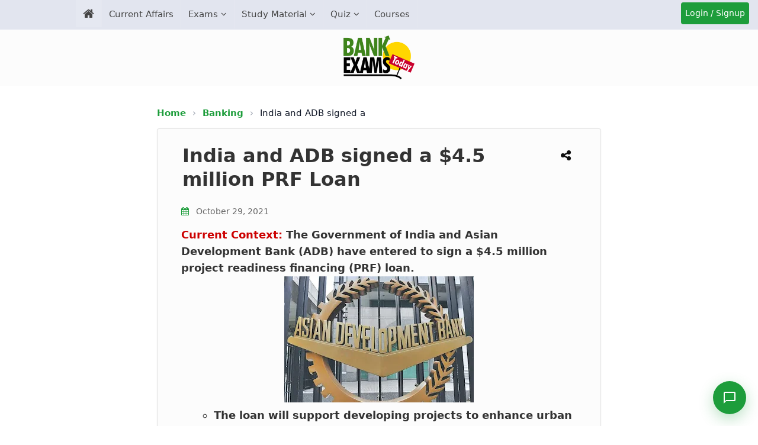

--- FILE ---
content_type: text/html; charset=UTF-8
request_url: https://currentaffairs.bankexamstoday.com/2021/10/india-and-adb-signed-45-million-prf-loan.html
body_size: 37359
content:
<!DOCTYPE html>
<html lang='en' xml:lang='en' xmlns='http://www.w3.org/1999/xhtml' xmlns:b='http://www.google.com/2005/gml/b' xmlns:data='http://www.google.com/2005/gml/data' xmlns:expr='http://www.google.com/2005/gml/expr'>
<head>
<link href='https://www.blogger.com/static/v1/widgets/2944754296-widget_css_bundle.css' rel='stylesheet' type='text/css'/>
<meta content='1940D445AA867ACB4EB62B88E2E23001' name='msvalidate.01'/>
<meta content='#e2e5ef' name='theme-color'/>
<link href='https://plus.google.com/+RamandeepSinghBehl' rel='author'/>
<meta content='text/html; charset=UTF-8' http-equiv='Content-Type'/>
<meta content='blogger' name='generator'/>
<link href='https://currentaffairs.bankexamstoday.com/favicon.ico' rel='icon' type='image/x-icon'/>
<link href='https://currentaffairs.bankexamstoday.com/2021/10/india-and-adb-signed-45-million-prf-loan.html' rel='canonical'/>
<link rel="alternate" type="application/atom+xml" title="Current Affairs - BankExamsToday - Atom" href="https://currentaffairs.bankexamstoday.com/feeds/posts/default" />
<link rel="alternate" type="application/rss+xml" title="Current Affairs - BankExamsToday - RSS" href="https://currentaffairs.bankexamstoday.com/feeds/posts/default?alt=rss" />
<link rel="service.post" type="application/atom+xml" title="Current Affairs - BankExamsToday - Atom" href="https://www.blogger.com/feeds/2893712008493288119/posts/default" />

<link rel="alternate" type="application/atom+xml" title="Current Affairs - BankExamsToday - Atom" href="https://currentaffairs.bankexamstoday.com/feeds/631259293939953692/comments/default" />
<!--Can't find substitution for tag [blog.ieCssRetrofitLinks]-->
<link href='https://blogger.googleusercontent.com/img/a/AVvXsEjDGlG4DlJmo1KY6Y10LO3SxowuiN13pzp0c1IOL_vE081Wq9sF2AVhzsR2B-MzVIKBx3Ir-x0E8FgAqRCo84-O1fsdxb17CJ-GsFqbm6bqZbOV2_nWr8TDSt6QKlSWQO5Pa7uDYzAcrk3xurmZbMoNTUrhg2Ji8V8EsAS49R24z-RKzzh4rp4Bgf6x0A=w320-h213' rel='image_src'/>
<meta content='India and ADB signed a $4.5 million PRF Loan. Current Context: The Government of India and Asian Development Bank (ADB) have entered to sign a $4.5 ' name='description'/>
<meta content='https://currentaffairs.bankexamstoday.com/2021/10/india-and-adb-signed-45-million-prf-loan.html' property='og:url'/>
<meta content='India and ADB signed a $4.5 million PRF Loan' property='og:title'/>
<meta content='India and ADB signed a $4.5 million PRF Loan. Current Context: The Government of India and Asian Development Bank (ADB) have entered to sign a $4.5 ' property='og:description'/>
<meta content='https://blogger.googleusercontent.com/img/a/AVvXsEjDGlG4DlJmo1KY6Y10LO3SxowuiN13pzp0c1IOL_vE081Wq9sF2AVhzsR2B-MzVIKBx3Ir-x0E8FgAqRCo84-O1fsdxb17CJ-GsFqbm6bqZbOV2_nWr8TDSt6QKlSWQO5Pa7uDYzAcrk3xurmZbMoNTUrhg2Ji8V8EsAS49R24z-RKzzh4rp4Bgf6x0A=w1200-h630-p-k-no-nu' property='og:image'/>
<title>
India and ADB signed a $4.5 million PRF Loan - BankExamsToday
          
</title>
<meta charset='UTF-8'/>
<meta content='width=device-width, initial-scale=1, maximum-scale=5' name='viewport'/>
<meta content='en' http-equiv='Content-Language'/>
<!-- /Meta Tags ~ www.blogtipsntricks.com -->
<link as='style' href='https://cdnjs.cloudflare.com/ajax/libs/font-awesome/4.7.0/css/font-awesome.min.css' onload='this.rel=&#39;stylesheet&#39;' rel='preload'/>
<script src='https://ajax.aspnetcdn.com/ajax/jQuery/jquery-3.7.1.min.js'></script>
<style id='page-skin-1' type='text/css'><!--
/*
//////////////////////////////////////////////////////////
//                                                      //
//  Template Style                                      //
//  Name         : BET                                  //
//  designer     : Custom Made                          //
//  URL          : Bankexamstoday.com                   //
//  Last Updated : 21/07/2020                           //
//                                                      //
//////////////////////////////////////////////////////////
*/
/*****************************************
reset.css
******************************************/
html, body, div, span, applet, object, iframe,
h1, h2, h3, h4, h5, h6, p, blockquote, pre,
a, abbr, acronym, address, big, cite, code,
del, dfn, em, font, img, ins, kbd, q, s, samp,
small, strike, strong, sub, sup, tt, var,
dl, dt, dd, ol, ul, li,
fieldset, form, label, legend,
table, caption, tbody, tfoot, thead, tr, th, td, figure {    margin: 0;    padding: 0;}
article,aside,details,figcaption,figure,
footer,header,hgroup,menu,nav,section {     display:block;}
table {    border-collapse: separate;    border-spacing: 0;}
caption, th, td {    text-align: left;    font-weight: normal;}
blockquote:before, blockquote:after,
q:before, q:after {    content: "";}
blockquote, q {    quotes: "" "";}
sup{    vertical-align: super;    font-size:smaller;}
a img{	border: none;}
img{max-width: 100%;}
ol, ul { margin: 0 0 0 35px; }
ol li { list-style-type: decimal;  padding:0 0 3px; margin: 0 0 0 35px;}
ul li { list-style-type: square;  padding: 0 0 3px; }
ul ul, ol ol { padding: 0; }
h1, h2, h3, h4, h5, h6 {    line-height: 1.25;  margin: 0 0 10px;  }
h1, h2 {  font-size: 22px;  }
h3 {  font-size: 22px;  }
h4 {  font-size: 20px;  }
h5 {  font-size: 18px;  }
h6 {  font-size: 16px;  }
* {
font-family: system-ui, -apple-system, BlinkMacSystemFont, 'Segoe UI', Roboto, 'Helvetica Neue', Arial, sans-serif, 'fontawesome';
}
body#layout #headerleft, body#layout #headerright {
float: right;
width: 44%;
}
body#layout #headerleft {
float: left;
}
body#layout #footer {
clear: both;
}
body#layout .main-wrapper {
display: none;
}
body#layout .footer-nav {
display: none;
}
.clr{
clear:both;}
.mobile .headerright {
display:none;
}
html, html a {
text-rendering: optimizeLegibility !important;
-webkit-font-smoothing: antialiased !important;
}
html .mobile-index-arrow {
font-size: 45pt;
-webkit-box-align: center;
height: 100%;
line-height: .3em;
position: absolute;
right: 0;
color: #2f6683;
}
html .main-wrapper .date-outer {
padding:0;
margin: 0;
}
.mobile-date-outer {
border-bottom: 1px solid #ddd;
margin-bottom: 15px;
}
html .mobile .main-wrapper {
width: 100%;
margin: 10px 0 0 !important;
padding: 0;
}
html .mobile .ct-wrapper {
max-width: 100%;
width:100%;
padding: 0;
}
html .mobile #blog-pager {
margin: 10px 0 0;
padding: 10px;
font-size: 100%;
clear: both;
text-align: center;
overflow: hidden;
background: transparent none no-repeat scroll top center;
}
.post-footer .post-icons, .post-meta.widget-fetching-label {
display:none;
}
html .mobile #blog-pager-older-link {
width: 30px;
margin-right: 5px;
}
.mobile-link-button {
background-color: #2f6683;
font-size: 12px;
-webkit-border-radius: 2px;
border-radius: 2px;
height: 20px;
padding: 3px 6px;
}
html .mobile #blog-pager-home-link {
width: 140px;
margin: 0 auto;
}
html .mobile h1.post-title {
background: none;
font-size: 22px;
}
html .mobile .blog-pager-older-link, html .mobile .home-link, html .mobile .blog-pager-newer-link {
background-color: transparent !important;
display: block !important;
height: 20px;
line-height: 20px;
padding: 0 !important;
width: 100%;
margin: 0;
}
.mobile-desktop-link {
margin-top: 15px;
margin-bottom: 0;
}
.mobile-desktop-link a {
color: #a13d3d;
}
.mobile-desktop-link a:hover {
color: #222;
}
.mobile-index-thumbnail {
float: left;
margin-right: 5px;
}
.mobile-index-title {
font: 120% system-ui, -apple-system, BlinkMacSystemFont, 'Segoe UI', Roboto, 'Helvetica Neue', Arial, sans-serif;
margin-top: .5em;
margin-bottom: .5em;
font-size: 18px;
}
html .mobile {
font-size: 22px;
font: normal normal 22px system-ui, -apple-system, BlinkMacSystemFont, 'Segoe UI', Roboto, 'Helvetica Neue', Arial, sans-serif;
}
html .mobile .post {
padding: 0;
}
.mobile-index-thumbnail img {
padding: 2px;
background: #ffffff;
border: 1px solid #eeeeee;
-moz-box-shadow: 1px 1px 5px rgba(0, 0, 0, .1);
-webkit-box-shadow: 1px 1px 5px rgba(0, 0, 0, .1);
box-shadow: 1px 1px 5px rgba(0, 0, 0, .1);
}
html .mobile #header {
width:100%;
max-width: 100%;
}
.mobile-index-contents {
margin-right: 25px;
min-height: 25px;
}
@media screen and (max-width: 1366px) {
html .mobile .mobile-ad-content {
display: none !important;
}
#header-inner {
margin: 0 auto;
width: 100%;
height: auto;
display: flex;
justify-content: center;
align-items: center;
}
img#Header2_headerimg {
width: 135px;
aspect-ratio: 205 / 126;
height: auto;
margin: 10px 0;
}
}
@media screen and (min-width: 1366px) {
h4.phone {
display: none !important;
}
.menu-signup{display: none;}
}
/*****************************************
Global Links CSS
******************************************/
::-moz-selection { background: #3e3e3e; color: #fff; text-shadow: none; }
::selection { background: #3e3e3e; color:#fff; text-shadow: none; }
a {  color: blue;  text-decoration: none;  transition: color .15s linear;  -webkit-transition: color .15s linear;  -moz-transition: color .15s linear;   }
a:hover {  color: #333;  text-decoration:none;}
body{  background: #fff;
color: #3e3e3e;  font-family: system-ui, -apple-system, BlinkMacSystemFont, 'Segoe UI', Roboto, 'Helvetica Neue', Arial, sans-serif;  font-size: 1.05em;  line-height: 1.61;  }
.clr { clear:both; float:none; }
.post-body a {      color: blue;
text-decoration: none;
transition: color .15s linear;
-webkit-transition: color .15s linear;
-moz-transition: color .15s linear;  }
a.read-more-button {
color: white;
}
/*****************************************
Default line height setiing for App
******************************************/
/* Paragraphs */
p {
line-height: 1.61;
margin-bottom: 10px;
}
/* Unordered and Ordered Lists */
ul, ol {
line-height: 1.61;
margin-bottom: 10px;
padding-left: 20px; /* Indentation for better readability */
}
/* List Items */
li {
margin-bottom: 5px;
}
/* Headings */
h1, h2, h3, h4, h5, h6 {
line-height: 1.4;
margin-bottom: 10px;
}
/*****************************************
Wrappers
******************************************/
.blogouter-wrapper { overflow: hidden;  position: relative;  width: 100%;  }
#page-header {
background: #f5f6ff;
}
.item #page-header, .static_page #page-header {
background:none;
}
.ct-wrapper { padding: 0 20px; position:relative; max-width: 1024px; margin: 0 auto;  }
.outer-wrapper{  position: relative; margin: 20px 0;}
.main-wrapper { max-width:750px;width:100%; margin: auto;}
#content { float: left;  position: relative;  width: 100%; }
/*****************************************
Header CSS
******************************************/
/* ######## Header Css ######################### */
#header-wrapper {
background:#fcfcfc;
height: 148px;
}
#header-wrappers {
color: #fff;
margin: 0 auto;
}
#header-inner {
background-position: left;
background-repeat: no;
}
.headerleft img {
margin: 8px 0 14px;
max-width:100%;
}
.headerleft h1,
.headerleft h1 a,
.headerleft h1 a:hover,
.headerleft h1 a:visited {
color: #fff;
font-size: 55px;
font-weight: bold;
line-height: 68px;
margin: 0;
padding: 0 0 5px;
text-decoration: none;
text-transform: uppercase;
}
.headerleft h3 {
font-weight: 400;
margin: 0;
padding: 0;
}
.headerleft .description {
color: #000000;
font: normal 14px system-ui, -apple-system, BlinkMacSystemFont, 'Segoe UI', Roboto, 'Helvetica Neue', Arial, sans-serif;
margin: 0;
padding: 10px 0;
text-transform: uppercase;
text-align: left;
}
.headerleft {
float: left;
margin: 0;
padding: 0;
width: 350px;
}
.headerright {
float: right;
margin: 0;
padding: 8px 0 0;
width: 670px;
}
ul#nav1 {
list-style: none;
margin: 0;
padding: 0;
}
.side-menu-toggle{
float:left;
display:none;
line-height:46px;
height:46px;
color:#444;
font-size:17px;
font-weight:400;
text-align:center;
cursor:pointer;
z-index:4;
padding: 0 10px;
box-sizing: border-box;
}
.side-menu-toggle {
background:#e2e5ef;
}
.side-menu-toggle:before{
font-family:FontAwesome;
content:"\f0c9";
margin-right:0;
}
.nav-active:before{
content:"\f0d8"
}
.side-active .side-menu-toggle:before {
content:"\f00d";
}
.mobile-menu{
display:none;
position: fixed;
width: 100%;
height: 100%;
top: 0;
left: 0;
bottom: 0;
max-width:300px;
background-color:#e2e5ef;
box-sizing:border-box;
padding:20px;
visibility:hidden;
opacity:0;
overflow: auto;
z-index: 1010;
-webkit-transform: translateX(-100%);
transform: translateX(-100%);
visibility: hidden;
box-shadow: 3px 0 7px rgba(0,0,0,0.1);
transition: all .25s ease;
}
.mobile-search {
display: none;
}
.mobile-menu {
display:none;
}
.mobile-side-menu {
display: none;
position: fixed;
width: 300px;
height: 100%;
top: 0;
left: 0;
bottom: 0;
background-color:#f1f1f1;
overflow: auto;
z-index: 1010;
left: 0;
-webkit-transform: translateX(-100%);
transform: translateX(-100%);
visibility: hidden;
box-shadow: 3px 0 7px rgba(0,0,0,0.1);
transition: all .25s ease;
}
.mobile-side-menu ul {
margin: 0;
padding: 0;
}
.mobile-side-menu li {
list-style: none;
padding: 0;
border-bottom: none!important;
}
.mobile-side-menu a {
text-decoration: none;
transition: all .25s ease;
}
.mobile-side-menu .title {
padding: 5px 15px;
margin: 0;
font-family: system-ui, -apple-system, BlinkMacSystemFont, 'Segoe UI', Roboto, 'Helvetica Neue', Arial, sans-serif;;
font-size: 18px;
font-weight: 400;
}
.mobile-side-menu ul li:last-child .title {
}
.mobile-side-menu ul li:last-child a {
border-bottom: 0;
}
.main-menu-overlay {
visibility: hidden;
opacity: 0;
position: fixed;
top: 0;
left: 0;
right: 0;
bottom: 0;
margin: 0;
background-color: rgba(23,28,36,0.6);
-webkit-backdrop-filter: saturate(100%) blur(3px);
-ms-backdrop-filter: saturate(100%) blur(3px);
-o-backdrop-filter: saturate(100%) blur(3px);
backdrop-filter: saturate(100%) blur(3px);
transition: all .25s ease;
}
.menu-overlay {
visibility: hidden;
opacity: 0;
position: fixed;
top: 0;
left: 0;
right: 0;
bottom: 0;
margin: 0;
z-index: 1;
background-color: rgba(23,28,36,0.6);
-webkit-backdrop-filter: saturate(100%) blur(3px);
-ms-backdrop-filter: saturate(100%) blur(3px);
-o-backdrop-filter: saturate(100%) blur(3px);
backdrop-filter: saturate(100%) blur(3px);
transition: all .25s ease;
}
.hide-bet-preview-mobile-menu {
display: block;
width: 100%;
background: #444444;
text-align: center;
color: #fff;
text-transform: uppercase;
padding: 5px;
box-sizing: border-box;
cursor:pointer;
}
.hide-bet-preview-mobile-menu:hover {
background: #1d9d3b;
}
.hide-bet-preview-mobile-menu:after {
font-family: FontAwesome;
content: "\f00d";
margin-left: 5px;
}
.hide-bet-main-mobile-menu {
display: block;
width: 100%;
background: #1d9d3b;
text-align: center;
color: #fff;
text-transform: uppercase;
padding: 5px;
box-sizing: border-box;
cursor: pointer;
font-weight: normal;
font-size: 15px;
}
.hide-bet-main-mobile-menu:hover {
background: #6a6a6a;
}
.hide-bet-main-mobile-menu:after {
font-family: FontAwesome;
content: "\f00d";
margin-left: 5px;
}
.social-overlay {
visibility: hidden;
opacity: 0;
position: fixed;
top: 0;
left: 0;
right: 0;
bottom: 0;
z-index: 1;
margin: 0;
transition: all .25s ease;
}
.nav-active .mobile-menu, .side-active .mobile-side-menu{
visibility:visible;
opacity:1;
z-index:1515;
transform:scaleY(1)
}
.mobile-menu > ul{
margin:0
}
.mobile-menu .m-sub{
display:none;
padding:0
}
.mobile-menu ul li{
position:relative;
display:block;
overflow:hidden;
float:left;
width:100%;
font-size:14px;
font-weight:normal;
text-transform:uppercase;
line-height:38px;
margin:0;
padding:0;
border-bottom:1px solid rgba(255,255,255,0.15)
}
.mobile-menu > ul li ul{
overflow:hidden;
margin-left:15px
}
.mobile-menu > ul > li:last-child{
border-bottom:0
}
.mobile-menu ul li a{
color:#444;
padding:0;
display:block;
transition:all .17s ease
}
.mobile-menu ul li.has-sub .submenu-toggle{
position:absolute;
top:0;
right:0;
color:#444;
cursor:pointer
}
.mobile-menu ul li.has-sub .submenu-toggle:after{
content:'\f105';
font-family:FontAwesome;
font-weight:400;
float:right;
width:34px;
font-size:16px;
text-align:center;
transition:all .17s ease
}
.mobile-menu ul li.has-sub.show > .submenu-toggle:after{
transform:rotate(90deg)
}
.mobile-menu > ul > li > ul > li{
border-color:rgba(255,255,255,0.05)
}
.mobile-menu > ul > li > ul > li a{
font-size:14px;
text-transform:initial;
font-weight:400
}
.mobile-menu > ul > li > ul > li > a{
color:#444;
opacity:.7;
padding:0 0 0 15px
}
.mobile-menu > ul > li > ul > li > ul > li{
border-color:rgba(255,255,255,0.02)
}
.mobile-menu > ul > li > ul > li > ul > li > a{
color:#444;
opacity:.7;
padding:0 0 0 10px
}
#menu ul > li.li-home-desk a span.desk-home-text {
display: none;
}
.tm-menu {
background: #e2e5ef;
position:relative;
}
.trigger-menu {
position: absolute;
bottom: 0;
}
.tm-menu {
transition: 0.5s ease all;
}
.tm-menu.scrolled-header {
position: fixed;
top: 0;
left: 0;
right: 0;
width: 100%;
height: 50px;
z-index: 2;
font-size: 14px;
margin: 0;
-webkit-animation: slide-down 0.2s;
-moz-animation: slide-down 0.2s;
animation: slide-down 0.2s;
}
@-webkit-keyframes slide-down { 0% { opacity:0; transform:translateY(-100%);}100% { opacity:0.9; transform:translateY(0);}}
@-moz-keyframes slide-down { 0% { opacity:0; transform:translateY(-100%);}100% { opacity:0.9; transform:translateY(0);}}
@keyframes slide-down { 0% { opacity:0; transform:translateY(-100%);}100% { opacity:0.9; transform:translateY(0);}}
.side-active .tm-menu.scrolled-header, .nav-active .tm-menu.scrolled-header {
position: static;
}
#menu {
position: relative;
z-index: 15;
margin:0 auto;
height:50px;
}
.menu-wrap {
margin:0 auto;
position: relative;
}
.tm-menu span.li-home-icon {
float: left;
display: none;
padding: 0;
height: 46px;
width: 46px;
text-align: center;
}
.tm-menu span.li-home-icon a {
color: #444;
font-size: 20px;
line-height: 46px;
max-height: 46px;
padding: 0;
}
a.menu-signup {
font-size: 14px;
text-align: center;
vertical-align: middle;
line-height: 33px;
color: #ffffff;
padding: 2px;
}
.menu-signup {
width: 111px;
height: 33px;
background-color: #1d9d3b;
border-radius: 4px;
position: absolute;
right: 15px;
top: 4px;
cursor: pointer;
border: 0;
box-shadow: none;
}
a.menu-signup:hover {
color: white;
background-color: #40841d;
}
#menu ul > li {
position: relative;
vertical-align: middle;
display: inline-block;
padding: 0;
margin: 0;
float: left;
border-right: 1px solid rgba(255,255,255,0.1);
}
#menu ul > li:hover > a {
background:#e2e5ef;
}
#menu ul > li > a {
color: #444;
font-size: 15px;
font-weight:normal;
display: inline-block;
text-decoration: none;
margin: 0;
padding: 12px;
}
#menu ul > li.has-sub > a:after {
content: '\f107';
font-family: FontAwesome;
float: right;
margin-left: 5px;
}
#menu ul > li.has-sub > ul > li.has-sub > a:after {
content: '\f105';
}
#menu ul > li.has-sub > ul > li > ul > li > a:after {
display:none;
}
#menu ul > li.li-home-desk a {
background-color: rgba(255,255,255,0.1);
padding: 7px 12px;
font-size: 20px;
}
#menu ul > li.parent > a:after {
content: '\f107';
font-family: FontAwesome;
float: right;
margin-left: 5px;
}
#menu ul > li > ul > li:first-child > a {
padding-left: 12px
}
#menu ul > li > ul {
position: absolute;
background: #f5f6ff;
top: 100%;
left: 0;
min-width: 220px;
padding: 0;
margin:0;
z-index: 99;
margin-top: 0;
visibility: hidden;
opacity: 0;
-webkit-transform: translateY(10px);
-moz-transform: translateY(10px);
transform: translateY(10px);
box-shadow: 0 2px 4px 2px rgb(0 0 0 / 10%);
}
#menu ul > li > ul > li > ul {
position: absolute;
top: 0;
left: 200px;
width: 200px;
background: #f5f6ff;
z-index: 99;
margin-top: 0;
margin-left: 0;
padding: 0;
border-left: 1px solid #6d6d6d;
visibility: hidden;
opacity: 0;
-webkit-transform: translateY(10px);
-moz-transform: translateY(10px);
transform: translateY(10px)
}
#menu ul > li > ul > li {
display: block;
float: none;
text-align: left;
position: relative;
height: 0;
transition: all .17s ease;
-webkit-transition: all .17s ease;
-moz-transition: all .17s ease;
-o-transition: all .17s ease;
}
#menu li:hover ul li {
height: 35px;
}
#menu ul > li > ul > li:last-child {
border: 0;
}
#menu ul > li > ul > li.parent > a:after {
content: '\f105';
float: right;
}
#menu ul > li:hover {
}
#menu ul > li > ul > li a {
font-size: 14px;
display: block;
color: #444;
line-height: 35px;
text-decoration: none;
margin: 0;
padding: 0 12px;
border-right: 0;
border: 0;
}
#menu ul > li:hover > ul,
#menu ul > li > ul > li:hover > ul {
opacity: 1;
visibility: visible;
-webkit-transform: translateY(0);
-moz-transform: translateY(0);
transform: translateY(0)
}
#menu ul > li > ul > li.parent > a:after {
content: '>';
float: right
}
#menu ul ul {
}
#blink {
background: #1d9d3b;
animation-duration: 1s;
animation-name: blink;
animation-iteration-count: infinite;
animation-direction: alternate;
animation-timing-function: ease-in-out;
}
@keyframes blink {
from {
background:#1d9d3b;
}
to {
background:#c8012a;
}
}
/*****************************************
Blog Post CSS
******************************************/
.post {     display: inline-block;
width: 100%;
border: 1px solid rgba(0, 0, 0, 0.1);
box-shadow: 0px 0px 3px -1px rgba(0, 0, 0, 0.1);
background: #fcfcfc;
margin-bottom: 15px;
padding: 0 40px;
box-sizing: border-box;
border-radius: 4px;
}
.index .post, .archive .post {
padding:10px;
box-sizing: border-box;
}
@media screen and (max-width: 767px){
.post {
padding: 0 10px;
}
}
/* Remove thumbnail-related styles */
.post-home-image {
display: none !important;
}
/* Adjust post title margin when thumbnails are removed */
.post-title-sec {
margin-top: 10px;
}
/* Style for post date on homepage */
.post-header .meta_date {
display: block;
color: #6e6e6e;
font-size: 14px;
font-style: italic;
margin: 5px 0 15px;
padding-left: 2px;
}
/* Adjust post layout for index/archive pages */
.index .post, .archive .post {
padding: 15px 20px;
}
/* Remove the post snippet display on homepage if you want cleaner look */
.index .post-body p.post-snippet {
margin-top: 10px;
font-size: 16px;
line-height: 1.6;
color: #555;
}
.post-header .meta_date .updated {
color: #1d9d3b;
font-weight: 500;
font-style: normal;
}
.post-title-sec {
position:relative;
}
h1.post-title  {
float:left;
clear: both;
font-size: 32px;
line-height: 40px;
text-align: left;
text-decoration: none;     padding: 15px 5px 5px 2px;
box-sizing: border-box;max-width: calc(100% - 40px); }
h2.post-title {  color: #555555;  font-size: 26px;  padding: 15px 2px 5px 2px ;   line-height: 1.3em;  text-align: left; font-weight: 500;letter-spacing: 0.3px;}
h1.post-title, h1.post-title a:link, h1.post-title a:visited { color: #333;}
h2.post-title, h2.post-title a:link, h2.post-title a:visited {  color: #555555;  text-decoration:none;  }
h1.post-title a:hover, h2.post-title a:hover {  color: #333;  text-decoration:none;  }
.post-body {    font-size: 18px;
line-height: 1.61;
color: #333; margin-bottom: 20px!important;
}
.static_page .post-body {
clear: both;
}
.post-body p.post-snippet {
font-size: 16px;
line-height: 1.8em;
}
.post-meta, .post-header {  margin-bottom: 10px;  width: 100%;  color: #6e6e6e;   font-size: 14px; font-style: italic;  text-transform: initial; text-align: left;  }
.post-meta a, .post-header a {  color: #3d3d3d; font-size: 16px; font-weight: bold; }
.post-meta a:hover, .post-header a:hover {  color: #3E3E3E;  }
.post-meta {  padding: 10px 0 0;  }
.post-body h3, .social{ position: relative;
padding: 10px;
background-color: #d6d6d6;
box-sizing: border-box;
font-size: 20px;
font-weight: 700;
letter-spacing: 0.5px;}
.post-body h3::after {
position: absolute;
top: 0;
right: 0;
content: '';
width: 0;
border-width: 0 16px 16px 0;
border-style: solid;
border-color: #fff #fff #ddd #ddd;
box-shadow: -1px 1px 2px rgba(0, 0, 0, .1);
}
/******************************************
Misc
******************************************/
/***** Page Nav CSS *****/
.item #blog-pager {
display:none;
}
#blog-pager {  margin: 0 0 2em 0;  overflow: visible;  text-align: center;  font-weight: bold;  font-size: 14px;  padding:0;  }
.showpageOf {  display:none;  }
.showpagePoint {  background: #bf0808;  color: #F2F2F2;  margin: 0 10px 0 0;  padding: 10px 20px;  text-decoration: none;  border-radius: 5px;  -moz-border-radius: 5px;  -o-border-radius: 5px;  -webkit-border-radius: 5px;  }
.showpage a, .showpageNum a {  background: #3E3E3E;  color: #fdfdfd;  margin: 0 10px 0 0;  padding: 10px 20px;  text-decoration: none;  border-radius: 5px;  -moz-border-radius: 5px;  -o-border-radius: 5px;  -webkit-border-radius: 5px;  	-moz-transition: all 0.2s ease-in-out;  -webkit-transition: all 0.2s ease-in-out;  -webkit-border-radius: 5px;  transition: all 0.2s ease-in-out;  }
.showpage a:hover, .showpageNum a:hover {  background: #bf0808;  color: #f2f2f2;  text-decoration: none;  }
.home-link, #blog-pager-newer-link a, #blog-pager-older-link a {  background: #3e3e3e;  color: #f2f2f2;  display: inline-block;  padding: 10px 20px;  }
.home-link {  margin: 0 10px;  }
.home-link:hover, #blog-pager-newer-link a:hover, #blog-pager-older-link a:hover {   background: #3E3E3E;  color: #F2F2F2;  text-decoration: none;  }
/*****************************************
Remove Comment Links
******************************************/
.comment-content a {
display: none; }
/*****************************************
custom widget CSS
******************************************/
/***** Page Header CSS *****/
.page-header .inner {  background-color: #F5F5F5;  border-bottom: 1px solid #E4E4E4;  border-top: 1px solid #E4E4E4;  clear: both;  margin: 0 auto;  overflow: hidden;  padding: 30px 0;  }
.page-header p {  font-size: 48px;  text-transform: capitalize;  font-weight: 700;  display: inline-block;  }
.page-header .button {  float: right;  font-size: 24px !important;  }
/***** Form CSS *****/
input, textarea, select {  padding: 4px 20px;  }
textarea {  min-height: 200px;  padding: 10px;  resize: both;  width: 100%;  }
select, option {  cursor: pointer;  padding: 5px 7px;  }
form {  max-width: 100%;  }
form input, form textarea {  -moz-box-sizing: border-box;  -webkit-box-sizing: border-box;  }
form input[type="text"] {   width: 260px; height: 35px; font: 16px system-ui, -apple-system, BlinkMacSystemFont, 'Segoe UI', Roboto, 'Helvetica Neue', Arial, sans-serif; border: 1px solid #ccc;  -moz-box-shadow: 0 1px 1px #ddd inset, 0 1px 0 #fff;  -webkit-box-shadow: 0 1px 1px #ddd inset, 0 1px 0 #fff;  box-shadow: 0 1px 1px #ddd inset, 0 1px 0 #fff;  }
form input[type="text"]:focus {  outline: 0;  border-color: #aaa;  -moz-box-shadow: 0 1px 1px #bbb inset;  -webkit-box-shadow: 0 1px 1px #bbb inset;  box-shadow: 0 1px 1px #bbb inset;  }
form input[type="text"]::-webkit-input-placeholder, form input[type="text"]:-moz-placeholder, form input[type="text"]:-ms-input-placeholder {  color: #999;  font-weight: normal;  }
form input[type="submit"] {  width: auto;  }
/***** Button CSS *****/
input[type="submit"]:not(.toggle-button, .tablink, .contact-floating-btn, .hellobar-close, .close-btn, .testimonial-nav-btn),
button:not(.toggle-button, .tablink, .contact-floating-btn, .hellobar-close, .close-btn, .testimonial-nav-btn),
.button:not(.toggle-button, .tablink, .contact-floating-btn, .hellobar-close, .close-btn, .testimonial-nav-btn) {
-moz-border-radius: 4px;
display: inline-block;
width: auto;
cursor: pointer;
box-shadow: 1px 1px 1px;
-webkit-box-shadow: 1px 1px 1px #999;
background: #1d9d3b;
border-radius: 3px;
border: 1px solid #999;
text-decoration: none!important;
color: white;
}
input[type="submit"]:hover:not(.toggle-button, .tablink, .contact-floating-btn, .hellobar-close, .close-btn),
button:hover:not(.toggle-button, .tablink, .contact-floating-btn, .hellobar-close, .close-btn) {
background-color: #12822c;
color: #fff;
text-decoration: none;
}
input.small[type="submit"],
button.small,
.button.small {
font-size: 16px!important;
color: #fff;
line-height: normal;
padding: 5px 10px;
}
input.medium[type="submit"],
button.medium,
.button.medium {
font-size: 16px;
line-height: normal;
padding: 10px 20px;
color: #fff;
}
input.large[type="submit"],
button.large,
.button.large {
font-size: 18px;
line-height: normal;
padding: 14px 24px;
color: #fff;
}
.button.large:after {
font-family: 'FontAwesome';
content: '\f019';
padding-left: 5px;
position: relative;
font-size: 90%;
}
.button.medium:after {
font-family: 'FontAwesome';
content: '\f08e';
padding-left: 5px;
position: relative;
font-size: 90%;
}
/* Your existing icon styles remain the same */
.pdf:after {
content: "\f1c1";
color: red;
font-family: FontAwesome;
font-style: normal;
font-weight: normal;
display: inline-block;
vertical-align: super;
margin-left: 5px;
font-size: 0.9em;
}
.link:after {
content: "\f08e";
color: blue;
font-family: FontAwesome;
font-style: normal;
font-weight: normal;
display: inline-block;
vertical-align: super;
margin-left: 5px;
font-size: 0.9em;
}
.video:after {
content: "\f16a";
color: #FF0000;
font-family: FontAwesome;
font-style: normal;
font-weight: normal;
display: inline-block;
vertical-align: baseline;
margin-left: 5px;
}
/***** Table CSS *****/
.entry-content table, .entry-content table.table {  border: 1px solid #E4E5E5;  border-collapse: collapse;  border-spacing: 0;  margin: 0 0 20px;  width: 100%;  }
.entry-content table th, .entry-content table.table th {      background: #e2e5ef;
border: 1px solid #b5b5b5;
color: #444;
font-weight: bold;
padding: 5px 8px;
text-align: left;  }
.entry-content table td, .entry-content table.table td {  border: 1px solid #b5b5b5;  color: #333;  padding: 5px 8px;  text-align: left;  }
.entry-content table.table td {  background: #F0F0F0;  border-bottom: 1px solid #e4e5e5;  }
.entry-content table.table td.even {  background: #FBFBFB;  }
.entry-content table tr:nth-child(odd) { background-color: #f7f7f7;}
/***** Profile Widget CSS *****/
.Profile img { border:1px solid #cecece; background:#fff; float:left; margin:5px 10px 5px 0; padding:5px;  -webkit-border-radius: 50px;	-moz-border-radius: 50px;	border-radius: 50px; }
.profile-data { color:#999999; font:bold 20px/1.6em system-ui, -apple-system, BlinkMacSystemFont, 'Segoe UI', Roboto, 'Helvetica Neue', Arial, sans-serif; font-variant:small-caps; margin:0; text-transform:capitalize;}
.profile-datablock { margin:0.5em 0;}
.profile-textblock { line-height:1.6em; margin:0.5em 0;}
a.profile-link { clear:both; display:block; font:80% system-ui, -apple-system, BlinkMacSystemFont, 'Segoe UI', Roboto, 'Helvetica Neue', Arial, sans-serif; padding:10px 0; text-align:center; text-transform:capitalize;}
/*****************************************
Footer CSS
******************************************/
#footer {  background: #f5f6ff;  margin: 10px 0 0;  padding: 25px 0 20px;  width: 100%;  font-size: 13px;    }
.footer-bottom {  bottom: 0;  padding: 0;  z-index: 100; text-align: center; }
.footer-bottom a {  color: #black;  }
.footer-bottom a:hover {  text-decoration: none;  color: #000;  }
.footer-bottom p {   color: #ffffff;   padding: 9px 0;  }
.footer-bottom .attribution{  margin: 0 0 5px;     color: black; font-weight: 400;  }
/***** Footer Nav CSS *****/
.footer-nav {  position: relative;  width: 100%;  z-index: 0; margin: 3em 0 2em 0; text-align: center;}
.footer-nav ul {  width: 100%;  padding: 0;  margin: 0 0 20px;  }
.footer-nav li {  list-style-type: none;  display: inline-block;  padding: 0;  margin: 0 30px;  }
.footer-nav li a {  color: #000000;  font-weight: bold;  text-transform: uppercase;  letter-spacing: 2px;  }
.footer-nav ul li a:hover, .footer-nav ul li a:active {  text-decoration: none;  color: #999;  }
.row-footer {
display: flex;
width: 500px;
margin: auto;
color: #000;
justify-content: space-between;
align-items: center;
}
.row-footer.badges {
width: 350px;
display: flex;
justify-content: space-evenly;
}
.row-footer i {
background-color: #000000;
color: #ffffff;
font-size: 25px;
width: 38px;
height: 38px;
border-radius: 50%;
text-align: center;
line-height: 38px;
margin: 10px 15px;
vertical-align: middle;
}
.row-footer p {
display: inline-block;
font-weight: 400;
vertical-align: middle;
margin: 0;
}
.row-footer p span {
display: block;
font-weight: normal;
line-height: 2;
}
@media only screen and (max-width: 600px) {
.row-footer {
flex-direction: row;
flex-wrap: wrap;
width: 250px;
}
}
/*****************************************
Comments CSS
******************************************/
.post-comments, #comments {
display: block !important;
visibility: visible !important;
}
.comments .avatar-image-container, .comments .avatar-image-container img {
width: 48px;
max-width: 40px;
height: 40px;
max-height: 48px;
background: #FFF;
float: left;
border-radius: 50%;
-moz-border-radius: 50%;
margin: 0 10px 0 0;
}
#comments .avatar-image-container img {
border: 1px solid #8f8f8f;
}
.comments .comment-thread.inline-thread .avatar-image-container, .comments .comment-thread.inline-thread .avatar-image-container img {
width: 36px;
max-width: 36px;
height: 36px;
max-height: 36px;
margin-left: 5px;
}
#comments {
border-bottom: 2px solid #535353;
background: #fff;
padding:15px;
box-sizing: border-box;
border-radius: 4px;
box-shadow: 0 2px 10px rgba(0,0,0,.1);
border-top: 2px solid #535353;
}
.comments .comment-block,.comments .comments-content .comment-replies,.comments .comment-replybox-single {
margin-left:60px;
width:90%;
}
.comments .comment-block,.comments .comment-thread.inline-thread .comment {
border:1px solid #8f8f8f;
background:#fff;
background-color:#fff;
padding:10px;
padding-right:0px;
padding-left: 0px;
}
.comment-header {
border-bottom: 1px solid #ddd;
padding-bottom: 10px;
}
.thread-chrome.thread-expanded .comment-header {
width: 412px;
margin-left: 15px;
}
.comments .comments-content .comment {
width:100%;
line-height:1em;
font-size:13px;
margin:15px 0 0;
padding:0;
}
.comments .comments-content .comment-content {
text-align: justify;
line-height: 22px;
overflow: hidden;
font-size: 16px;
}
.thread-chrome.thread-expanded .comment-content {
width: 95%;
line-height: 22px;
overflow:hidden
}
.comments .comment-thread.inline-thread .comment-actions {
display: none;
}
.item-control.blog-admin {
display: none;
}
.comments .comments-content .comment-replies {
margin-top:0;
}
.comments .comment-content {
line-height: 1.4em;
padding: 15px;
}
.comments .comment-thread.inline-thread {
padding-left: 0px;
}
.comments .comment-thread.inline-thread .comment {
width:auto;
}
.comments .comment-thread.inline-thread .comment:after {
content:"";
position:absolute;
top:10px;
left:-20px;
border-top:1px solid #d2d2d2;
width:10px;
height:0;
}
.comments .comment-thread.inline-thread .comment .comment-block {
border:0;
background:transparent;
padding:0;
}
.comments .comment-thread.inline-thread .comment-block {
margin-left:48px;
}
.comments .continue {
border-top:0;
width:100%;
}
#comment-editor {
width:98%!important;
}
.comment-form {
width:100%;
max-width:100%;
}
#comments h4 {
display:inline;
line-height:40px;
padding:10px;
}
.comments .continue a {
background:#0d86cc;
text-align:center;
padding:10px 0;
display:none;
}
#comments h4,.comments .continue a {
line-height: 30px;
margin: 0;
padding: 20px 0 14px 10px;
font-size: 18px!important;
text-transform: uppercase;
font-weight: 400!important;
color: #444;
}
.comments .comments-content .user {
color: #444!important;
font-size: 18px;
line-height: 25px;
text-transform: uppercase;
margin-top: 20px;
font-weight: 600;
padding-left: 15px;
}
.comments .comments-content .user a {
color: #444!important;
font-size: 18px;
line-height: 25px;
text-transform: capitalize;
margin-top: 20px;
font-weight: 600;
padding-left: 15px;
}
.comments .comments-content .datetime {
cursor: pointer;
float: right;
padding-top: 6px;
padding-right: 20px;
}
.icon.user {
background: url(https://blogger.googleusercontent.com/img/b/R29vZ2xl/AVvXsEiq4pYH9JzuIpzh4Cs3ZGVzecov5Z7CGoD7uyos9Ju1fg7oSt2D4IiSpUpMbsNGsY18LpuV0ucmiAgP9LKgsKLXFn4QOHGrbFuXH1Ivj291gCBQcurg0XIjLJKnQ96fKWpIMGO3Y6n9x1W2/s1600/online.png) no-repeat;
height: 12px;
width: 16px;
display: inline-block;
margin: 0 0 -4px 6px;
}
.comments .comment-thread.inline-thread .user a {
font-size:16px;
margin: 0px;
padding: 0px;
}
.comment-actions {
background: #f2f2f2;
padding: 8px;
margin-left: 435px;
border: 1px solid #9E9E9E;
float: right;
margin-top: -25px;
margin-right: 5px;
}
.comment-thread a {
color: #777;
}
.comments .comment .comment-actions a:hover {
text-decoration: underline;
}
.comments .comments-content .icon.blog-author {
display: inline-block;
height: 18px;
margin: 0 0 -4px 6px;
width: 18px;
background-image: url(https://blogger.googleusercontent.com/img/b/R29vZ2xl/AVvXsEiTT4FxrWgtMljL6e4EHFp5qBrVXcRLqyIXOlKzAb4gVopoSn4vTYkijIZ9hB68WCSFalCEM-7y3ka7CrPjsfEDPiqjZIiXFHDCjKwsS9Rhwoccxb74HJ1hzz-m9376fCN3PwJ_9TfHqYL4/s1600/Verificon.png);
}
/*****************************************
Responsive styles
******************************************/
@media screen and (max-width: 1366px) {
.headerright, .headerleft {
float: none;
width: 100%;
text-align: center;
height: auto;
margin: 0 auto;
clear: both;
}
.headerleft img {
margin: auto;
width: 120px;
height: 81.45px;
height: auto;
padding: 10px;
}
.headerright {
display:none;
}
.headerleft .description {
text-align:center;
}
#header-wrapper {
height: 95px;
}
}
@media screen and (max-width: 1024px) {
.ct-wrapper {max-width: 95%;}
.topmostbar {
display: none;
}
.main-wrapper{  margin: 0 !important;  width:100%;max-width:100%; }
#lower{display:none;}
#sticky {padding: 7px 0;overflow: hidden;}
.index .post-body img, .archive .post-body img {margin: 10px auto 0;float: none;display: block;}
#header{height:115px;padding:10px 0}
#header img{max-height:100px}
.post-body {font-size: 16px!important; line-height: 1.67!important;}
}
@media only screen and (max-width: 1024px) {
.tm-menu {
position: relative;
margin:0;
background: #e2e5ef;
height: 46px;
padding: 0 15px;
box-sizing: border-box;
}
.tm-menu.scrolled-header {
background: #e2e5ef;
}
.tm-menu .ct-wrapper {
width: 100%;
max-width: 100%;
box-sizing: border-box;
padding: 0;
}
#menu,.mobile-menu ul li.li-home-text, .mobile-menu ul > li.li-home-desk a span.desk-home-icon{
display:none
}
.mobile-search {
display: block;
}
.mobile-menu, .mobile-side-menu {
display:block;
}
.menu-overlay, .main-menu-overlay, .social-overlay {
display: block;
}
.side-active .menu-overlay, .nav-active .main-menu-overlay {
visibility: visible;
opacity: 1;
}
.side-menu-toggle, .tm-menu span.li-home-icon{
display:inline-block
}
}
@media screen and (max-width: 767px){
.ct-wrapper {max-width: 460px;padding: 0;}
h2.post-title {font-size: 22px;}
.footer-nav {max-width: 460px;margin:1em auto;}
.footer-nav li {margin: 10px 15px;
align-content: stretch;
justify-content: center;
}
.footer-bottom {max-width: 460px;margin:0 auto;}
.post-meta a, .post-header a {height: 32px;width:32px;}
.post-body {font-size: 16px!important; line-height: 1.67!important;}
[class*="ico-"]{background-position: 0px center;padding:0}
.ico-facebook, .ico-twitter, .ico-google {background-size: 100%;}
.post-header a strong {display: none;}
.ss-share {margin:0;padding-top: 5px;}
.ss-share-item {margin-right: 7px;margin-left: 7px;}
h1.post-title {font-size: 28px;}
.post-body h2 {font-size: 24px;}
.post-body h3 {font-size: 20px;}
.alert {background-size: contain!important;font-size: 20px!important;}
#CustomSearch1 {
max-width: 100%;
}
.index .post, .archive .post {
padding:10px;
box-sizing: border-box;
}
.post-home-image {
}
.post-home-image .post-thumb {
}
.post-home-image .post-thumb img {
}
.index .post-body, .archive .post-body {
display:none;
}
h2.post-title {
text-align: left;
padding: 5px;
box-sizing: border-box;
font-weight: 500;
font-size: 16px;
line-height: 22px;
letter-spacing: 0.5px;
margin-bottom:5px;
}
}
@media screen and (max-width: 479px){
.ct-wrapper, .footer-nav, .footer-bottom {max-width: 100%; padding:0 5px; box-sizing:border-box;}
.index .post-body img, .archive .post-body img {margin: 10px 0;float: left;display: block;width: 100%;}
.showpagePoint, .showpage a, .showpageNum a {padding: 5px 10px;}
h1.post-title {font-size: 22px;line-height: 1.4em;}
.post-body h2{font-size: 20px!important;}
.post-body h3{font-size: 18px!important;}
.alert {font-size: 14px !important;}
.post-body {font-size: 16px!important; line-height: 1.67!important;}
.post-body iframe, .adsbygoogle, .adsbygoogle img {max-width: 300px!important;overflow: hidden;}
.home-link, #blog-pager-newer-link a, #blog-pager-older-link a {padding: 5px 10px;}
.post-home-image {
float: left;
width: 120px;
}
.post-home-image .post-thumb img {
height: 120px;
}
}
@media screen and (max-width: 319px){
.ct-wrapper, .footer-bottom {max-width: 220px;}
#header {min-width: 100%;}
.footer-nav, .home-link {display: block;}
h2.post-title {font-size: 17px;}
.post-body {font-size: 16px!important; line-height: 1.67!important;}
h1.post-title {font-size: 16px;}
.alert {font-size: 10px !important;}
input#subbox, input#subbutton {max-width: 180px!important;}
.post-body iframe, .adsbygoogle, .adsbygoogle img {max-width: 220px!important;overflow: hidden;}
}
.label-size {
background:none repeat scroll 0 0 #F3F3F3;
border:1px solid #CCC;
border-radius:2px 2px 2px 2px;
color:#777;
display:inline-block;
font:11px system-ui, -apple-system, BlinkMacSystemFont, 'Segoe UI', Roboto, 'Helvetica Neue', Arial, sans-serif;
text-decoration:none;
text-shadow:0 1px 0 #FFF;
text-transform:uppercase;
transition:border-color .218s ease 0;
margin:0 4px 4px 0;
padding:3px 8px;
}
.label-size:hover {
box-shadow:0 1px 2px rgba(0,0,0,0.15);
color:#333;
border-color:#999;
}
.post h4 {
color: #555;
font-size: 18px;
font-weight: 400;
line-height: 1.6;
position: relative;
padding: .15em 0 .25em .75em;
border-left: 6px solid #ccc;
}
.post h4::before {
position: absolute;
left: -6px;
bottom: 0;
content: '';
width: 6px;
height: 50%;
background-color: #1d9d3b;
}
.post h4::after {
position: absolute;
left: 0;
bottom: 0;
content: '';
width: 100%;
height: 0;
border-bottom: 1px solid #ccc;
}
.post-body h2 {
position: relative;
padding: 7px 7px 7px 2em;
box-sizing:border-box;
border: 1px solid #ccc;
border-top: 3px solid #1d9d3b;
background: -webkit-linear-gradient(top, #fff 0%, #f0f0f0 100%);
background: linear-gradient(to bottom, #fff 0%, #f0f0f0 100%);
box-shadow: 0 -1px 0 rgba(255, 255, 255, 1) inset;
font-size: 24px;
margin-top: 1.5em;
}
.post-body h2::after {
position: absolute;
top: 12px;
left: .6em;
content: '';
width: 10px;
height: 10px;
border: 3px solid #1d9d3b;
border-radius: 100%;
}
.post-body .grid-box h2{
padding: 7px;
text-align: center;
min-height: 3.3em;
box-sizing: border-box;
display: flex;
justify-content: center;
align-items: center;
margin-top: 0;
}
.post-body .grid-box h2::after {
content: none;
}
.cloud-label-widget-content {
text-align:left;
}
.home-right-container-home {
margin:0 auto;
width:1100px;
/*border:1px solid #f00;*/
}
.home-small-container {
width:310px;
min-height:205px;
margin: 10px;
float:left;
border:1px solid #e2e2e2;
}
.home-small-box {
border:1px solid #F2F2F2;
}
.home-small-box-2 {
background: #F2F2F2;
text-align: left;
}
.home-small-box-heading {
height:35px;
}
.home-links {
margin-top: 7px;
}
.post-body ul li{    list-style-type: circle;
}
.post-body ol li {   list-style-type: inherit;
}
.navbar-nav>li>.dropdown-menu {
margin-top:0;
border-top-left-radius:4px;
border-top-right-radius:4px;
}
.gsc-input {
position: relative;
width: 100%;
height: 40px;
border: 1px solid #999;
background-color: #fff;
overflow: hidden;
padding-right: 1px!important;
}
form input[type="text"]:focus {
box-shadow: none;
}
.gsc-input{height:33px!important;float:left!important}
.gsc-input input[type="text"] {
padding: 0 0 0 10px !important;
color: #666;
outline: none;
font-size: 18px;
width: 100%;
border: 0 !important;
box-shadow: none;
height: 33px !important;
}
input.gsc-search-button {
padding: 0 15px !important;
border: 0 !important;
height: 35px;
}
/* Content Boxes
------------------------------------------------------------ */
.content-box-ad {
overflow: hidden;
padding: 20px;
display: block;
width: 85%;
margin: auto;
background-color: #157bef;
border: 5px solid #ffd600;
}
.post blockquote,.content-box-blue,.content-box-gray,.content-box-green,.content-box-purple,.content-box-red,.content-box-yellow {
overflow: hidden;
padding: 20px;
display: block;
width: 88%;
margin: auto;
background-color: #fbf5ed;
clear: both;
background-image: url(https://blogger.googleusercontent.com/img/b/R29vZ2xl/AVvXsEiP0YummCSLt0YwZQ7XiIkON3S_TXUuN6ZqWU2uh1ovr4TcXeFp5jnIxyGxxQ1b-O0I6PmbPQr0bAls5Fk8sxzjgYjEkReFGketsGs7ODf5fWuAPzReGI88wkz53Kxzc-6OzBXOqshHwc8/s1600/wave-background-desktop.png);
background-position: bottom right;
background-repeat: no-repeat;
border-radius: 10px;
}
.post blockquote h3, .post blockquote h4, .content-box-blue h3, .content-box-gray h3, .content-box-green h3, .content-box-purple h3, .content-box-red h3, .content-box-yellow h3 {
background-color: transparent!important;
font-size: 22px!important;
}
.post blockquote h3::after, .post blockquote h4::after, .content-box-blue h3::after, .content-box-gray h3::after, .content-box-green h3::after, .content-box-purple h3::after, .content-box-red h3::after, .content-box-yellow h3::after {display: contents;}
@media (max-width: 768px) {
.entry-content table {
display: block;
font-family: sans-serif;
-webkit-font-smoothing: antialiased;
overflow: auto;
width: auto;}
.entry-content th {
background-color: #797979;
color: white;
font-weight: normal;
padding: 15px 5px;
text-align: center;
white-space: nowrap;
min-width: 120px;
}
.entry-content td {
background-color: rgb(238, 238, 238);
color: rgb(111, 111, 111);
padding: 5px 5px;
}
#searchbox {
float: none !important;
padding: 0;
margin: 0 auto 10px;
clear: both;
width: 330px;
}
#header-links #header-img4, #header-links #header-img3, #header-links #header-img2, #header-links #header-img1{
display:none;
}
.headerright {
display: none !important;
}
.post blockquote,.content-box-blue,.content-box-gray,.content-box-green,.content-box-purple,.content-box-red,.content-box-yellow {
background-image: url(https://blogger.googleusercontent.com/img/b/R29vZ2xl/AVvXsEiOpXtcsZPN1hZhNcERnSnybuIzpLo99WJydUbG8JBFKir5SmeC8cKwBhVyJsVmh6Qna9VQVk4nGaH2BGu3obC0DPoO8M_vqLR-1K4ghIvNibTxxQtge7px0b5H9Mvd9MUYKiDYM4sbhNU/s1600/wave-background-mobile.png);
}
}
/*****************************************
Two column responsive pages
******************************************/
.grid-box-wrapper {
display: grid;
grid-template-columns: repeat(auto-fill, minmax(260px, 1fr));
grid-gap: 10px;
background-color: #fff;
color: #444;
}
.grid-box {
background-color: #fff;
border-radius: 5px;
padding: 3px;
box-shadow: 0 1.5px 4px rgba(0, 0, 0, 0.24), 0 1.5px 6px rgba(0, 0, 0, 0.12);
border: 1px double #ccc;
}
.grid-box a {
text-decoration: none;
font-size: 95%;
}
@media screen and (max-width: 480px) {
.grid-box ul {
padding: 0 20px;
}
}
.box2 {
grid-row-end: span 2;
}
.box3 {
grid-row-end: span 3;
}
.box4 {
grid-row-end: span 4;
}
/*****************************************
AD BANNER CODE
******************************************/
.ad-page {
background-color: #157bef;
width: 85%;
border: 5px solid #ffd600;
}
span.ad-text {
font: 42px system-ui, -apple-system, BlinkMacSystemFont, 'Segoe UI', Roboto, 'Helvetica Neue', Arial, sans-serif;
color: #fff;
text-align: center;
display: block;
padding: 0 5px;
}
span.ad-extension {
font: 28px system-ui, -apple-system, BlinkMacSystemFont, 'Segoe UI', Roboto, 'Helvetica Neue', Arial, sans-serif;
color: #fff;
text-align: center;
display: block;
padding: 0 5px;
}
a.button.medium.tomtom {
background-color: white!important;
color: #333333!important;
font-size: 24px;
display: block;
text-align: center;
width: fit-content;
margin: auto;
}
i.fa.fa-whatsapp.fa-2x {
color: white;
}
a.whatsapp-ad {
font-size: 24px;
color: white;
font-weight: 800;
vertical-align: bottom;
text-decoration: none;
}
span.ad-whatsaapp {
display: block;
text-align: center;
}
@media only screen and (max-width: 600px) {
span.ad-extension {
font: 24px system-ui, -apple-system, BlinkMacSystemFont, 'Segoe UI', Roboto, 'Helvetica Neue', Arial, sans-serif;
}
span.ad-text {
font: 32px system-ui, -apple-system, BlinkMacSystemFont, 'Segoe UI', Roboto, 'Helvetica Neue', Arial, sans-serif;
}
}
/* ============================================
HOMEPAGE POST IMPROVEMENTS
============================================ */
/* Hide date header on homepage */
h3.date-header {
display: none !important;
}
/* Improve post date display with icon */
.post-header .meta_date {
display: block;
color: #666;
font-size: 14px;
font-style: normal;
margin: 8px 0 15px;
padding-left: 0;
}
.post-header .meta_date i {
color: #1d9d3b;
margin-right: 8px;
font-size: 14px;
}
.post-header .meta_date .updated {
color: #666;
font-weight: normal;
font-style: normal;
}
/* Read More button styling */
.read-more-container {
margin-top: 20px;
padding-top: 15px;
border-top: 1px solid #eee;
text-align: right;
}
.read-more-button {
display: inline-flex;
align-items: center;
gap: 8px;
padding: 10px 20px;
background-color: #1d9d3b;
color: white;
text-decoration: none;
border-radius: 4px;
font-size: 14px;
font-weight: 500;
transition: all 0.3s ease;
}
.read-more-button:hover {
background-color: #178530;
color: white;
text-decoration: none;
transform: translateX(5px);
}
.read-more-button i {
font-size: 12px;
transition: transform 0.3s ease;
}
.read-more-button:hover i {
transform: translateX(3px);
}
/* Improve post snippet on homepage */
.index .post-body p.post-snippet {
font-size: 16px;
line-height: 1.7;
color: #555;
margin-top: 10px;
margin-bottom: 15px;
}
/* Better post card styling on homepage */
.index .post, .archive .post {
padding: 20px 20px 5px 20px;
margin-bottom: 25px;
border: 1px solid #e2e5ef;
border-radius: 8px;
box-shadow: 0 2px 8px rgba(0, 0, 0, 0.05);
transition: all 0.3s ease;
}
.index .post:hover, .archive .post:hover {
box-shadow: 0 4px 12px rgba(0, 0, 0, 0.08);
transform: translateY(-2px);
}
/* Better post title on homepage */
.index h2.post-title {
font-size: 24px;
line-height: 1.4;
margin: 0;
padding: 0;
color: #333;
font-weight: bold;
}
.index h2.post-title a {
color: #333;
text-decoration: none;
}
.index h2.post-title a:hover {
color: #1d9d3b;
}
/* Mobile improvements */
@media screen and (max-width: 767px) {
.index .post, .archive .post {
padding: 15px;
margin-bottom: 20px;
}
.read-more-button {
padding: 8px 16px;
font-size: 13px;
}
.index h2.post-title {
font-size: 18px;
}
.index .post-body p.post-snippet {
font-size: 15px;
}
.post-header .meta_date {
font-size: 13px;
}
}
/* ============================================ */
/* END HOMEPAGE POST IMPROVEMENTS */
/* ============================================ */

--></style>
<!--[if !IE]><!--><style type='text/css'>.post-body img{  height:auto;  max-width: 94%;  margin: 0 3%;  }</style>
<!--<![endif]-->
<!--Related Posts with thumbnails Scripts and Styles Start-->
<style type='text/css'>
/* ######## Social Sharing Widget By Sorabloggingtips.com ######################### */
.share-box {
    position: relative;
max-width:200px;
width:100%;
display: none;
    position: absolute;
    top: 50px;
    right: 10px;
margin:0;
    box-sizing: border-box;
    padding:10px 0;
  background-color: #ffffff;
    border-radius: 2px;
    box-shadow: 0 2px 2px 0 rgba(0,0,0,.14), 0 3px 1px -2px rgba(0,0,0,.2), 0 1px 5px 0 rgba(0,0,0,.12);
    color: #636363;
    visibility: hidden;
    opacity: 0;
z-index:1515;
    transform-origin: 0 0;
    transform: scaleY(0);
    transition: all .17s ease;
}

.soc-active .social-overlay {
   display: block;
    visibility: visible;
    opacity: 1;
}
.share-icon {
float: right;
    display: inline-block;
    line-height: 40px;
    height: 40px;
    color: #111111;
    font-size: 20px;
    font-weight: 400;
    text-align: center;
    cursor: pointer;
    z-index: 4;
    padding: 15px 10px 5px;
    box-sizing: border-box;
}
.share-art {
list-style:none;
margin:0;
}
.share-art li {
list-style:none;
width:100%;
}
.soc-active .share-box {
  display:block;
  visibility:visible;
opacity:1;
transform:scaleY(1)
  }
.share-art a {
color:#636363;
padding:8px 15px;
margin: 0;
border-radius: 2px;
display: block;
box-sizing:border-box;
background:#fff;
text-decoration:none;
}
.share-art a span {
margin-left:5px;
   
}
.share-art a:hover{background-color: rgba(128,128,128,.1);}
.share-art .wat-art{display:none;}
@media only screen and (max-width: 768px) {
.share-art .wat-art{display:inline-block;}
}
@media screen and (max-width: 479px){


  }
</style>
<link href='https://www.blogger.com/dyn-css/authorization.css?targetBlogID=2893712008493288119&amp;zx=2ad1cf8a-cf0d-4c2a-bc81-168c267c4598' media='none' onload='if(media!=&#39;all&#39;)media=&#39;all&#39;' rel='stylesheet'/><noscript><link href='https://www.blogger.com/dyn-css/authorization.css?targetBlogID=2893712008493288119&amp;zx=2ad1cf8a-cf0d-4c2a-bc81-168c267c4598' rel='stylesheet'/></noscript>
<meta name='google-adsense-platform-account' content='ca-host-pub-1556223355139109'/>
<meta name='google-adsense-platform-domain' content='blogspot.com'/>

</head>
<!--<body> <b:section id="navbar" class="navbar" maxwidgets="1" showaddelement="yes"> <b:widget type="Navbar" id="Navbar1" locked="yes"/> </b:section> -->
<body class='item'>
<div class='blogouter-wrapper'>
<div class='header-top'>
<div class='header-top section' id='headertop'><div class='widget HTML' data-version='1' id='HTML2'>
<div class='widget-content'>
<div class="tm-menu">
<div class="ct-wrapper menu-wrap">
<span class="side-menu-toggle"></span>
<span class="li-home-icon"><a href="https://www.bankexamstoday.com/"><i class="fa fa-home"></i></a>
</span>
<div class="mobile-search"></div>
<div class="menu" id="menu">
<ul id="nav1" role="menubar">

  <li class="li-home-desk"><a href="https://www.bankexamstoday.com/"><span class="desk-home-icon"><i class="fa fa-home"></i></span><span class="desk-home-text">Home</span></a>
  </li>
  <li><a href="https://currentaffairs.bankexamstoday.com/" role="menuitem">Current Affairs</a></li>
  <li class="has-sub"><a href="javascript:;" role="menuitem">Exams</a>
    <ul class="sub-menu m-sub">
          <li class="has-sub"><a href="#" role="menuitem">IBPS RRB</a>
        <ul class="sub-menu2 m-sub">
          <li><a href="https://www.bankexamstoday.com/p/ibps-rrb-scale-2-and-3-exam-date.html" role="menuitem">Scale ii GBO</a></li>
          <li><a href="https://www.bankexamstoday.com/p/ibps-rrb-scale-2-marketing-officer.html" role="menuitem">Scale ii Marketing</a></li>
          <li><a href="https://www.bankexamstoday.com/2020/06/ibps-rrb-law-officer-scale-ii.html" role="menuitem">Scale ii Law</a></li>
          <li><a href="https://www.bankexamstoday.com/p/ibps-rrb-scale-3-officer-2021.html" role="menuitem">Scale III Officer</a></li>
        </ul>
      </li>
      <li class="has-sub"><a href="#" role="menuitem">IBPS Specialist Officer</a>
        <ul class="sub-menu2 m-sub">
          <li><a href="https://www.bankexamstoday.com/2019/11/ibps-so-marketing-syllabus.html" role="menuitem">IBPS SO Marketing</a></li>
          <li><a href="https://www.bankexamstoday.com/2014/11/ibps-specialist-officers-syllabus-hr.html" role="menuitem">IBPS SO HR</a></li>
          <li><a href="https://www.bankexamstoday.com/p/ibps-so-law-officer-scale-1.html" role="menuitem">IBPS SO Law</a></li>
          <li><a href="https://www.bankexamstoday.com/p/ibps-so-agriculture-field-officer-scale.html" role="menuitem">IBPS SO AFO</a></li>
        </ul>
      </li>
<li class="has-sub"><a href="#" role="menuitem">NISM Certifications</a>
        <ul class="sub-menu2 m-sub">
          <li><a href="https://www.bankexamstoday.com/p/nism-series-va-mutual-fund-distributors.html" role="menuitem">NISM Mutual Funds</a></li>
          <li><a href="https://www.bankexamstoday.com/2021/01/nism-viii-equity-derivatives-course-by.html" role="menuitem">NISM Equity Derivatives</a></li>
        </ul>
      </li>
      <li class="has-sub"><a href="#" role="menuitem">BOM</a>
        <ul class="sub-menu2 m-sub">
          <li><a href="https://www.bankexamstoday.com/2025/08/bank-of-maharashtra-generalist-officer.html" role="menuitem">Generalist Officer</a></li>
          <li><a href="https://www.bankexamstoday.com/2025/09/bank-of-maharashtra-specialist-officer.html" role="menuitem">Specialist Officer</a></li> </ul>
        </li><li class="has-sub"><a href="#" role="menuitem">IOB</a>
        <ul class="sub-menu2 m-sub">
          <li><a href="https://www.bankexamstoday.com/2025/09/indian-overseas-bank-specialist-officer.html" role="menuitem"> Specialist Officer </a></li>
        </ul>
      </li>
   
  <li class="has-sub"><a href="#" role="menuitem">Bank Of Baroda </a>
        <ul class="sub-menu2 m-sub">
          <li><a href="https://www.bankexamstoday.com/2025/08/bank-of-baroda-sales-manager-mmgs-ii.html">Sales Manager MMGS- II </a></li>
        </ul>
      </li>
<li class="has-sub"><a href="#" role="menuitem">Indian Bank</a>
        <ul class="sub-menu2 m-sub">
          <li><a href="https://www.bankexamstoday.com/2025/09/indian-bank-specialist-officer.html">Specialist Officer</a></li>
        </ul>
      </li>
	    <li class="has-sub"><a href="#" role="menuitem">Punjab & Sind Bank</a>
        <ul class="sub-menu2 m-sub">
          <li><a href="https://www.bankexamstoday.com/2025/09/punjab-sind-bank-specialist-officer.html">Specialist Officer</a></li>
        </ul>
      </li>
	  <li class="has-sub"><a href="#" role="menuitem">JAIIB</a>
        <ul class="sub-menu2 m-sub">
          <li><a href="https://www.bankexamstoday.com/2025/07/jaiib-exam-date-syllabus-exam-pattern.html">Principles & Practices of Banking </a></li>
        </ul>
      </li>
</ul>
</li>

<li class="has-sub"><a href="#" role="menuitem">Study Material</a>
  <ul class="sub-menu m-sub">
    <li><a href="https://www.bankexamstoday.com/p/general-knowledge.html" role="menuitem">General Knowledge</a></li>
    <li><a href="https://www.bankexamstoday.com/2015/08/banking-awareness-questions-pdf.html" role="menuitem">Banking Awareness</a></li>
    <li><a href="https://www.bankexamstoday.com/p/financial-awareness_16.html" role="menuitem">Financial Awareness</a></li>
    <li><a href="https://www.bankexamstoday.com/2013/07/quantitative-aptitude-preparation.html" role="menuitem">Quantitative Aptitude</a></li>
    <li><a href="https://www.bankexamstoday.com/p/reasoning-ability.html" role="menuitem">Reasoning Ability</a></li>
    <li><a href="https://www.bankexamstoday.com/p/english-language-study-material.html" role="menuitem">English Language</a></li>
    <li><a href="https://www.bankexamstoday.com/p/static-gk-lists-with-pdf.html" role="menuitem">Static GK</a></li>
    <li><a href="https://www.bankexamstoday.com/p/bank-exams-interview-experiences-and.html" role="menuitem">Interview Preparation</a></li>
    <li><a href="https://www.bankexamstoday.com/p/computer-awareness-study-material.html" role="menuitem">Computer Awareness</a></li>
    <li><a href="https://www.bankexamstoday.com/2014/10/sbi-associate-po-descriptive-paper.html" role="menuitem">Descriptive English</a></li>
    <li><a href="https://www.bankexamstoday.com/2015/12/professional-knowledge-series-for-sbi.html" role="menuitem">Professional Knowledge(IT)</a></li>
    <li><a href="https://www.bankexamstoday.com/p/bank-promotion-exams-study-material.html" role="menuitem">Bank Promotion Exams</a></li>
    <li><a href="https://www.bankexamstoday.com/p/rrb-ntpc-study-material-in-english.html" role="menuitem">RRB NTPC</a></li>
  </ul>
</li>
<li class="has-sub"><a href="#" role="menuitem">Quiz</a>
  <ul class="sub-menu m-sub">
    <li><a href="https://www.bankexamstoday.com/p/quantitative-aptitude.html" role="menuitem">Quantitative Aptitude</a></li>
    <li><a href="https://www.bankexamstoday.com/p/reasoning-questions-and-answers.html" role="menuitem">Reasoning</a></li>
    <li><a href="https://www.bankexamstoday.com/p/english-language-questions-for.html" role="menuitem">English Language</a></li>
    <li><a href="https://www.bankexamstoday.com/2017/09/general-knowledge-questions-answers.html" role="menuitem">General Knowledge</a></li>
    <li><a href="https://www.bankexamstoday.com/p/computer-awareness-quiz.html" role="menuitem">Computer Awareness Quiz</a></li>
    <li><a href="https://www.bankexamstoday.com/p/reading-comprehensions.html" role="menuitem">Reading Comprehensions</a></li>
    <li><a href="https://www.bankexamstoday.com/p/data-interpretation-questions-sets.html" role="menuitem">Data Interpretation</a></li>
    <li><a href="https://www.bankexamstoday.com/p/ssc-quiz.html" role="menuitem">SSC CGL GK</a></li>
    <li><a href="https://www.bankexamstoday.com/p/banking-a.html" role="menuitem">Banking Awareness Quiz</a></li>
  <li><a href="https://www.bankexamstoday.com/2015/09/bank-exams-question-papers.html" role="menuitem">Previous Papers</a></li>
    <li><a href="https://www.bankexamstoday.com/2016/01/ibps-sbi-books-in-pdf-download-free.html" role="menuitem">Study Notes</a></li>
    <li><a href="https://www.bankexamstoday.com/p/vocabulary-bites-5000-words.html" role="menuitem">Vocabulary Bites</a></li>   
  </ul>
</li>
<li><a href="https://learn.bankexamstoday.com/learn" role="menuitem">Courses</a></li>
</ul>
</div>
</div>
<div class="trigger-menu"></div>
<div><a href="https://learn.bankexamstoday.com/signup" class="menu-signup">Login / Signup</a></div>
</div>
</div>
<div class='clear'></div>
</div></div>
<div style='clear: both;'></div>
</div>
<div id='header-wrapper'>
<div class='ct-wrapper' id='header-wrappers'>
<div class='headerleft'>
<div class='headerleft section' id='headerleft'><div class='widget Header' data-version='1' id='Header1'>
<div id='header-inner'>
<a href='https://currentaffairs.bankexamstoday.com/' style='display: block'>
<img alt='Current Affairs - BankExamsToday' height='126px; ' id='Header1_headerimg' src='https://blogger.googleusercontent.com/img/a/AVvXsEhA_s8GwQCkAQ0fYNIPBlktEmcylKWSCpnjfqV7XGQe4q40QPpEAZpzwcls1CxtLueK2c8J46ZbFdD2XmjHDCRK-cjCYf4PiWqoNO2fVAc26QLEa1mI-myu4l52-aZQmXRoLUilRv1iUKXeAqhE-M6Qrnptr7mTIBM51ImH4GjpV1RodTCJrXKH6B-gpec=s205' style='display: block' width='205px; '/>
</a>
</div>
</div></div>
</div>
<div class='headerright'>
<div class='headerright section' id='headerright'><div class='widget HTML' data-version='1' id='HTML101'>
<div class='widget-content'>
<div id="header-links">
<a id="signinButton" href="https://learn.bankexamstoday.com/login">Login<i class="fa fa-sign-in" aria-hidden="true" style="color: #3f841c; padding-left: 0.3rem;"></i></a><a id="signupButton" href="https://learn.bankexamstoday.com/signup" class="btn NavLogin registered header">Sign Up<i class="fa fa-user-plus" style="color: white; padding-left: 0.3rem;" aria-hidden="true"></i>
</a>
</div>
<style>
  #header-links {
    float: right;
    width: 35%;
    text-align: center;
    display: flex;
    justify-content: center;
    align-items: center;
    height: 105px;
}
  #signinButton {
	width: 43%;
    height: 0;
    padding: 5px 1px 31px 2px !important;
    font-size: 15px;
    font-weight: 400;
    border-radius: 5px;
    float: left;
    color: #1d9d3b;
    background: #fff;
    border: 1px solid;
    text-align: center;
	margin: 0 5px;
}
  #signupButton {
    background-color: #1d9d3b;
    width: 50%;
    height: 0;
    padding: 5px 1px 31px 2px !important;
    font-size: 15px;
    font-weight: 400;
    border-radius: 5px;
    float: right;
    color: white;
    text-align: center;
 	margin: 0 5px;
}
#signinButton:hover {
    background-color: #f5f6ff;
}
#signupButton:hover {
    background-color: #1f8537;
}
#mobile-signin {
    display: flex;
    align-items: center;
    align-content: center;
    justify-content: center;
    width: 111px;
    height: 33px;
    background-color: #1d9d3b;
    color: #fafbff;
    border-radius: 4px;
    font-size: 12px;
    font-weight: 500;
    line-height: 14px;
    position: absolute;
    right: 0;
    top: 6px;
    cursor: pointer;
    border: 0;
    box-shadow: none;
}
/* ==============================
   Breadcrumbs
   ============================== */

.breadcrumb {
  font-size: 15px;
  line-height: 1.5;
  margin: 15px 0 15px;
  color: #6b7280; /* muted gray */
}

.breadcrumb a {
  color: #1d9d3b; /* link blue */
  text-decoration: none;
    font-weight: 600;
}

.breadcrumb a:hover {
  text-decoration: underline;
}

.breadcrumb .sep {
  margin: 0 6px;
  color: #9ca3af;
}

.breadcrumb .current {
  color: #111827;
  font-weight: 500;
  white-space: nowrap;
  overflow: hidden;
  text-overflow: ellipsis;
  max-width: 100%;
}

/* Mobile optimization */
@media (max-width: 600px) {
  .breadcrumb {
    font-size: 15px;
    margin: 15px 10px;
  }
}

</style>
</div>
<div class='clear'></div>
</div></div>
</div>
<div style='clear: both;'></div>
</div>
</div><!-- /header-wrapper -->
<div class='page-header section' id='page-header'><div class='widget HTML' data-version='1' id='HTML9'>
</div><div class='widget HTML' data-version='1' id='HTML7'>
</div><div class='widget Header' data-version='1' id='Header2'>
</div></div>
<div class='ct-wrapper'>
<div class='outer-wrapper'>
<aside class='sidebar-wrapper'>
<div class='sidebar section' id='sidebar'><div class='widget ContactForm' data-version='1' id='ContactForm1'>
</div></div>
</aside><!-- /sidebar-wrapper -->
<div class='main-wrapper'>
<div class='content section' id='content'><div class='widget Blog' data-version='1' id='Blog1'>
<div class='blog-posts hfeed masonry'>
<!--Can't find substitution for tag [defaultAdStart]-->

          <div class="date-outer">
        

          <div class="date-posts">
        
<div class='post-outer'>
<div class='breadcrumb'>
<a href='/'>Home</a>
<span class='sep'>&#8250;</span>
<a href='https://currentaffairs.bankexamstoday.com/search/label/Banking'>
Banking
</a>
<span class='sep'>&#8250;</span>
<span class='current'>
India and ADB signed a $4.5 million PRF Loan
</span>
</div>
<div class='post hentry'>
<div class='post-title-sec'>
<h1 class='post-title entry-title'>
India and ADB signed a $4.5 million PRF Loan
</h1>
<span class='share-icon'><i aria-hidden='true' class='fa fa-share-alt'></i></span>
<div class='share-box'>
<ul class='share-art'>
<li>
<a class='fac-art' href='https://www.facebook.com/sharer.php?u=https://currentaffairs.bankexamstoday.com/2021/10/india-and-adb-signed-45-million-prf-loan.html&title=India and ADB signed a $4.5 million PRF Loan' onclick='window.open(this.href, &#39;windowName&#39;, &#39;width=600, height=400, left=24, top=24, scrollbars, resizable&#39;); return false;' rel='noreferrer' target='_blank'><i class='fa fa-facebook'></i><span class='resp_del'> Facebook</span></a>
</li>
<li>
<a class='twi-art' href='https://twitter.com/share?url=https://currentaffairs.bankexamstoday.com/2021/10/india-and-adb-signed-45-million-prf-loan.html&title=India and ADB signed a $4.5 million PRF Loan' onclick='window.open(this.href, &#39;windowName&#39;, &#39;width=600, height=400, left=24, top=24, scrollbars, resizable&#39;); return false;' rel='noreferrer' target='_blank'><i class='fa fa-twitter'></i><span class='resp_del2'> Twitter</span></a>
</li>
<li>
<a class='pin-art' href='tg://msg_url?url=https://currentaffairs.bankexamstoday.com/2021/10/india-and-adb-signed-45-million-prf-loan.html&media=https://blogger.googleusercontent.com/img/a/AVvXsEjDGlG4DlJmo1KY6Y10LO3SxowuiN13pzp0c1IOL_vE081Wq9sF2AVhzsR2B-MzVIKBx3Ir-x0E8FgAqRCo84-O1fsdxb17CJ-GsFqbm6bqZbOV2_nWr8TDSt6QKlSWQO5Pa7uDYzAcrk3xurmZbMoNTUrhg2Ji8V8EsAS49R24z-RKzzh4rp4Bgf6x0A=w320-h213&description=Current Context: The Government of India and Asian Development Bank (ADB) have entered to sign a $4.5 million project readiness financing (P...' onclick='window.open(this.href, &#39;windowName&#39;, &#39;width=600, height=400, left=24, top=24, scrollbars, resizable&#39;); return false;' rel='noreferrer' target='_blank'><i class='fa fa-telegram'></i><span class='resp_del4'> Telegram</span></a>
</li>
<li>
<a class='mail-art' href='mailto:?&subject=I wanted you to see this article on BankExamsToday&body=India and ADB signed a $4.5 million PRF Loanhttps://currentaffairs.bankexamstoday.com/2021/10/india-and-adb-signed-45-million-prf-loan.html' rel='noreferrer' target='_blank'><i class='fa fa-envelope'></i><span class='resp_del4'> Email</span></a>
</li>
<li>
<whatsapp href='https://currentaffairs.bankexamstoday.com/2021/10/india-and-adb-signed-45-million-prf-loan.html' text='India and ADB signed a $4.5 million PRF Loan'></whatsapp>
<a class='wat-art' href='whatsapp://send?text=India and ADB signed a $4.5 million PRF Loan >> https://currentaffairs.bankexamstoday.com/2021/10/india-and-adb-signed-45-million-prf-loan.html' rel='noreferrer' target='_blank'><i class='fa fa-whatsapp'></i><span class='resp_del5'> Whatsapp</span></a>
</li>
</ul>
</div>
<div style='clear:both'></div>
</div>
<div class='post-header'>
<div class='post-header-line-1'></div>
<span class='meta_date'>
<i aria-hidden='true' class='fa fa-calendar'></i>
<span class='updated'>October 29, 2021</span>
</span>
</div>
<div class='post-body entry-content' id='post-body-631259293939953692'>
<b><span style="color: #cc0000;">Current Context: </span>The Government of India and Asian Development Bank (ADB) have entered to sign a $4.5 million project readiness financing (PRF) loan.</b><div><div class="separator" style="clear: both; text-align: center;"><a href="https://blogger.googleusercontent.com/img/a/AVvXsEjDGlG4DlJmo1KY6Y10LO3SxowuiN13pzp0c1IOL_vE081Wq9sF2AVhzsR2B-MzVIKBx3Ir-x0E8FgAqRCo84-O1fsdxb17CJ-GsFqbm6bqZbOV2_nWr8TDSt6QKlSWQO5Pa7uDYzAcrk3xurmZbMoNTUrhg2Ji8V8EsAS49R24z-RKzzh4rp4Bgf6x0A=s600" imageanchor="1" style="margin-left: 1em; margin-right: 1em;"><img alt="India and ADB signed a $4.5 million PRF Loan" border="0" data-original-height="400" data-original-width="600" height="213" loading="lazy" src="https://blogger.googleusercontent.com/img/a/AVvXsEjDGlG4DlJmo1KY6Y10LO3SxowuiN13pzp0c1IOL_vE081Wq9sF2AVhzsR2B-MzVIKBx3Ir-x0E8FgAqRCo84-O1fsdxb17CJ-GsFqbm6bqZbOV2_nWr8TDSt6QKlSWQO5Pa7uDYzAcrk3xurmZbMoNTUrhg2Ji8V8EsAS49R24z-RKzzh4rp4Bgf6x0A=w320-h213-rw" title="India and ADB signed a $4.5 million PRF Loan" width="320" /></a></div><ul style="text-align: left;"><li><b>The loan will support developing projects to enhance urban mobility in Aizawl in Mizoram. </b></li><li>The Aizawl&#8217;s urban mobility is severely constrained because of rapid and unplanned urbanization.</li><li>This impacts traffic issues because narrow road widths result in adverse impacts on road safety and inefficiency to the people.</li><li>So the $4.5 million PRF loan will help to solve the city&#8217;s mobility problems.</li><li>The PRF will conduct feasibility studies on projects which are identified, then it will frame detailed project reports and detailed design for the ensuing project. </li><li>The Comprehensive Mobility Plan (CMP)  will be developed for the Aizawl.</li><li><b>Static Part:&nbsp;</b></li><ul><li>Wild Life Sanctuaries in Mizoram: Lengteng  WLS, Pualreng WLS, Tawi  WLS, Dampa Tiger Reserve, Palak (Tokalo) WLS </li></ul></ul><h2 style="text-align: left;">Question:&nbsp;</h2><div><b>Q.1 The GOI and ADB signed a $4.5 million project readiness financing (PRF) loan to support developing projects to enhance urban mobility in which city of Mizoram? </b><br />a. Lengpui <br />b. Lunglei <br /><b>c. Aizawl </b><br />d.  Champhai</div></div>
<div style='clear: both;'></div>
</div>
<div class='post-footer'>
<div class='post-footer-line post-footer-line-1'>
<span class='post-icons'>
<span class='item-control blog-admin pid-144215199'>
<a href='https://www.blogger.com/post-edit.g?blogID=2893712008493288119&postID=631259293939953692&from=pencil' title='Edit Post'>
<img alt='' class='icon-action' height='18' src='https://img2.blogblog.com/img/icon18_edit_allbkg.gif' width='18'/>
</a>
</span>
</span>
<div class='post-share-buttons goog-inline-block'>
</div>
</div>
<div class='post-footer-line post-footer-line-2'></div>
<div class='post-footer-line post-footer-line-3'><span class='post-location'>
</span>
</div>
</div>
</div>
<div class='post-meta widget-fetching-label'>
      Labels: <span class='post-labels'>
<a href='https://currentaffairs.bankexamstoday.com/search/label/Banking' rel='tag'>Banking</a>
</span>
</div>
<div class='comments' id='comments'>
<a name='comments'></a>
<div id='backlinks-container'>
<div id='Blog1_backlinks-container'>
</div>
</div>
</div>
</div>

        </div></div>
      
<!--Can't find substitution for tag [adEnd]-->
</div>
<div class='clr'></div>
<div class='blog-pager' id='blog-pager'>
<span id='blog-pager-newer-link'>
<a class='blog-pager-newer-link' href='https://currentaffairs.bankexamstoday.com/2021/10/appscale-academy-programme.html' id='Blog1_blog-pager-newer-link' title='Newer Post'>Newer Post</a>
</span>
<span id='blog-pager-older-link'>
<a class='blog-pager-older-link' href='https://currentaffairs.bankexamstoday.com/2021/10/appointments-on-29th-october-2021.html' id='Blog1_blog-pager-older-link' title='Older Post'>Older Post</a>
</span>
<a class='home-link' href='https://currentaffairs.bankexamstoday.com/'>Home</a>
</div>
<div class='clear'></div>
</div><div class='widget HTML' data-version='1' id='HTML8'>
<div class='widget-content'>
<a href="https://learn.bankexamstoday.com/learn/IBPS-RRB-Scale-II-GBO-Course-2025">
            <img class="promo-banner" src="https://blogger.googleusercontent.com/img/b/R29vZ2xl/AVvXsEhfJxAHM7ljh2Xdy6Agrugv5WyIxK5XLs_edW3-WbBq89bus29RdPnJtFAMPwsQIW15HLmj_SRefz0EyQEfs2oiLTbvIZcLLa1kLeggwa9C05nhQIJ5uVz5xbXQWEQqFL9VcZyASnO6OHihNQ30z7hiRlZVLruDa-UqkLZna7lskdx8AQa83p4MnwWauTyo/s16000/ad-banner-2.png" alt="IBPS RRB Scale II GBO Course 2025" />
        </a>
        
       <div class="widget-container">
        
        <div class="about-me-card">
            <div class="about-me-header">
                <h3>About Me</h3>
            </div>
            
            <div class="profile-content">
                <div class="profile-image-section">
                    <img class="profile-img" src="https://blogger.googleusercontent.com/img/b/R29vZ2xl/AVvXsEj74cNSLO0JssnCGYbwl-mMMJmy9Kccp88CbNkL5XHlPDDNQxwZCR3_zDchgTyq0W2wQsN8pV2_kGUT4Z4xkkEtr14k54ZNwbQlSwhIuId9lBvFqQ2UJAcvaXTSp9ZpZhGZFOstP1-hj_g/s400/raman-circle.png" alt="Ramandeep Singh" />
                    
                    <div class="profile-name">
                        <h4>Ramandeep Singh</h4>
                        <div class="title">Educator & Banking Expert</div>
                    </div>
                </div>
                
                <div class="profile-details">
                    <div class="profile-bio">
                        <p>I'm Ramandeep Singh, your guide to banking and insurance exams. With <span class="highlight">14 years of experience</span> and over <span class="highlight">5000 successful selections</span>, I understand the path to success firsthand, having transitioned from Dena Bank and SBI. I'm passionate about helping you achieve your banking and insurance dreams.</p>
                    </div>
                    
                    <div class="stats-container">
                        <div class="stat-item">
                            <div class="stat-number">14+</div>
                            <div class="stat-label">Years Experience</div>
                        </div>
                        <div class="stat-item">
                            <div class="stat-number">5000+</div>
                            <div class="stat-label">Selections</div>
                        </div>
                        <div class="stat-item">
                            <div class="stat-number">Ex-BoB</div>
                            <div class="stat-label">Banker</div>
                        </div>
                    </div>
                    
                    <div class="cta-button">
                        <a href="https://learn.bankexamstoday.com/learn" class="join-button">Join Class Here</a>
                    </div>
                    
                    <div class="social-section">
                        <div class="social-title">Follow me for updates:</div>
                        <div class="social-icons">
                            <a href="https://www.youtube.com/user/bankexamstoday?sub_confirmation=1" class="social-icon youtube" target="_blank" title="YouTube Channel">
                                <i class="fa fa-youtube"></i>
                            </a>
                            <a href="https://t.me/bankexamstoday" class="social-icon telegram" target="_blank" title="Telegram Channel">
                                <i class="fa fa-paper-plane"></i>
                            </a>
                            <a href="https://www.instagram.com/bankexamstoday_/" class="social-icon instagram" target="_blank" title="Instagram">
                                <i class="fa fa-instagram"></i>
                            </a>
                        </div>
                    </div>
                </div>
            </div>
        </div>
    </div>

 <style>
         .widget-container {
            max-width: 750px;
            width: 100%;
            border-radius: 16px;
            overflow: hidden;
            box-shadow: 0 10px 30px rgba(0, 0, 0, 0.08);
        }
        
        .promo-banner {
            width: 100%;
            height: auto;
            display: block;
            border-radius: 16px 16px 0 0;
        }
        
        .about-me-card {
            background: linear-gradient(135deg, #ffffff 0%, #f8f9fc 100%);
            padding: 30px;
            border-radius: 0 0 16px 16px;
            position: relative;
        }
        
        .about-me-card::before {
            content: '';
            position: absolute;
            top: 0;
            left: 0;
            right: 0;
            height: 5px;
            background: linear-gradient(90deg, #2c3e50, #4a90e2, #2c3e50);
        }
        
        .about-me-header {
            text-align: center;
            margin-bottom: 25px;
        }
        
        .about-me-header h3 {
            font-size: 26px;
            color: #2c3e50;
            font-weight: 700;
            letter-spacing: 0.5px;
            margin-bottom: 5px;
        }
        
        .profile-content {
            display: flex;
            flex-direction: column;
            gap: 25px;
            align-items: center;
        }
        
        .profile-image-section {
            display: flex;
            flex-direction: column;
            align-items: center;
            width: 100%;
        }
        
        .profile-img {
            width: 160px;
            height: 160px;
            border-radius: 50%;
            object-fit: cover;
            border: 5px solid #fff;
            box-shadow: 0 8px 20px rgba(0, 0, 0, 0.12);
            transition: transform 0.3s ease;
        }
        
        .profile-img:hover {
            transform: scale(1.03);
        }
        
        .profile-name {
            margin-top: 15px;
            text-align: center;
        }
        
        .profile-name h4 {
            font-size: 22px;
            color: #2c3e50;
            font-weight: 600;
            margin-bottom: 5px;
        }
        
        .profile-name .title {
            color: #4a90e2;
            font-weight: 500;
            font-size: 16px;
        }
        
        .profile-details {
            width: 100%;
            text-align: center;
        }
        
        .profile-bio {
            margin-bottom: 20px;
        }
        
        .profile-bio p {
            color: #555;
            line-height: 1.6;
            font-size: 16px;
            text-align: center;
            max-width: 600px;
            margin: 0 auto;
        }
        
        .highlight {
            color: #2c3e50;
            font-weight: 600;
        }
        
        .stats-container {
            display: flex;
            justify-content: center;
            gap: 15px;
            margin: 20px 0;
            flex-wrap: wrap;
        }
        
        .stat-item {
            text-align: center;
            padding: 12px;
            background: #f8f9fc;
            border-radius: 10px;
            box-shadow: 0 4px 10px rgba(0, 0, 0, 0.05);
            min-width: 100px;
            flex: 1;
            max-width: 130px;
        }
        
        .stat-number {
            font-size: 24px;
            font-weight: 700;
            color: #4a90e2;
            line-height: 1.2;
        }
        
        .stat-label {
            font-size: 13px;
            color: #666;
            word-wrap: break-word;
        }
        
        .cta-button {
            text-align: center;
            margin: 25px 0;
        }
        
        .join-button {
            display: inline-block;
            background: linear-gradient(135deg, #4a90e2 0%, #2c3e50 100%);
            color: white;
            padding: 12px 28px;
            text-decoration: none;
            border-radius: 50px;
            font-weight: 600;
            font-size: 16px;
            transition: all 0.3s ease;
            box-shadow: 0 4px 15px rgba(74, 144, 226, 0.3);
        }
        
        .join-button:hover {
            transform: translateY(-3px);
            box-shadow: 0 8px 20px rgba(74, 144, 226, 0.4);
color: white;
        }
        
        .social-section {
            text-align: center;
            margin-top: 20px;
        }
        
        .social-title {
            font-size: 16px;
            color: #666;
            margin-bottom: 15px;
            font-weight: 500;
        }
        
        .social-icons {
            display: flex;
            justify-content: center;
            gap: 12px;
        }
        
        .social-icon {
            display: flex;
            align-items: center;
            justify-content: center;
            width: 45px;
            height: 45px;
            border-radius: 50%;
            color: white;
            font-size: 18px;
            transition: all 0.3s ease;
            box-shadow: 0 4px 8px rgba(0, 0, 0, 0.1);
        }
        
        .social-icon:hover {
            transform: translateY(-5px);
            box-shadow: 0 8px 15px rgba(0, 0, 0, 0.2);
        }
        
        .youtube {
            background: linear-gradient(135deg, #ff0000 0%, #cc0000 100%);
        }
        
        .telegram {
            background: linear-gradient(135deg, #0088cc 0%, #006da0 100%);
        }
        
        .instagram {
            background: radial-gradient(circle at 30% 107%, #fdf497 0%, #fdf497 5%, #fd5949 45%, #d6249f 60%, #285AEB 90%);
        }
        
        /* Responsive adjustments for larger screens */
        @media (min-width: 768px) {
            .profile-content {
                flex-direction: row;
                align-items: flex-start;
                text-align: left;
            }
            
            .profile-image-section {
                flex: 1;
                min-width: 200px;
            }
            
            .profile-details {
                flex: 2;
                text-align: left;
                min-width: 300px;
            }
            
            .profile-bio p {
                text-align: left;
                margin: 0;
            }
            
            .stats-container {
                justify-content: flex-start;
            }
            
            .social-section {
                text-align: left;
            }
            
            .social-icons {
                justify-content: flex-start;
            }
        }
        
        @media (max-width: 480px) {
            .about-me-card {
                padding: 20px 15px;
            }
            
            .profile-img {
                width: 140px;
                height: 140px;
            }
            
            .stat-item {
                min-width: 85px;
                padding: 10px 5px;
            }
            
            .stat-number {
                font-size: 22px;
            }
            
            .join-button {
                padding: 10px 22px;
                font-size: 15px;
            }
        }
    </style>
</div>
<div class='clear'></div>
</div></div>
</div><!-- /main-wrapper -->
<div class='clr'></div>
</div><!-- /outer-wrapper -->
</div><!-- /ct-wrapper -->
<footer id='footer'>
<div class='footer1 section' id='footer1'><div class='widget HTML' data-version='1' id='HTML10'>
<div class='widget-content'>
<style>
    /* Popup Overlay */
    .bet-popup-overlay {
        position: fixed;
        top: 0;
        left: 0;
        width: 100%;
        height: 100%;
        background-color: rgba(0, 0, 0, 0.7);
        display: flex;
        justify-content: center;
        align-items: center;
        z-index: 1000;
        opacity: 0;
        visibility: hidden;
        transition: all 0.3s ease;
    }

    .bet-popup-overlay.active {
        opacity: 1;
        visibility: visible;
    }

    /* Compact Popup Container */
    .bet-popup-container {
        background-color: white;
        border-radius: 8px;
        box-shadow: 0 4px 12px rgba(0, 0, 0, 0.15);
        width: 90%;
        max-width: 400px;
        position: relative;
        overflow: hidden;
        border-top: 4px solid #0056a6;
    }

    /* Close Button - Adjusted position */
    .bet-close-btn {
        position: absolute;
        top: 8px;
        right: 8px;
        width: 24px;
        height: 24px;
        background-color: #f1f1f1;
        border-radius: 50%;
        display: flex;
        justify-content: center;
        align-items: center;
        cursor: pointer;
        z-index: 10;
        transition: all 0.2s ease;
    }

    .bet-close-btn:hover {
        background-color: #e0e0e0;
        transform: rotate(90deg);
    }

    .bet-close-btn::before,
    .bet-close-btn::after {
        content: '';
        position: absolute;
        width: 12px;
        height: 2px;
        background-color: #333;
    }

    .bet-close-btn::before {
        transform: rotate(45deg);
    }

    .bet-close-btn::after {
        transform: rotate(-45deg);
    }

    /* Popup Content */
    .bet-popup-content {
        padding: 20px;
    }

    /* Exam Header with Logo - More Attractive */
    .bet-exam-header {
        display: flex;
        align-items: center;
        margin-bottom: 15px;
        gap: 12px;
    }

    .bet-exam-logo {
        width: 60px;
        height: 60px;
        object-fit: contain;
        border: 1px solid #eee;
        border-radius: 4px;
        padding: 3px;
    }

    .bet-exam-title {
        flex: 1;
    }

    .bet-exam-title h3 {
        color: #0056a6;
        margin: 0 0 5px;
        font-size: 22px;
        font-weight: 800;
        letter-spacing: -0.5px;
    }

    .bet-exam-title p {
        color: #666;
        margin: 0;
        font-size: 14px;
        font-weight: 500;
    }

    /* Teacher Section - Bigger Picture */
    .bet-teacher-section {
        display: flex;
        align-items: center;
        margin: 20px 0;
        padding: 15px;
        background-color: #f5f9ff;
        border-radius: 8px;
        gap: 15px;
        border: 1px solid #e0e9ff;
    }

    .bet-teacher-avatar {
        width: 70px;
        height: 70px;
        border-radius: 50%;
        object-fit: cover;
        border: 3px solid #0056a6;
    }

    .bet-teacher-info {
        flex: 1;
    }

    .bet-teacher-name {
        font-weight: 700;
        color: #0056a6;
        margin-bottom: 5px;
        font-size: 16px;
    }

    .bet-teacher-title {
        font-size: 13px;
        color: #666;
        margin-bottom: 6px;
    }

    .bet-teacher-mentor {
        display: inline-block;
        background-color: #e1f0ff;
        color: #0056a6;
        padding: 3px 10px;
        border-radius: 4px;
        font-size: 12px;
        font-weight: 600;
        margin-bottom: 6px;
    }

    .bet-teacher-rating {
        font-size: 13px;
        color: #666;
    }

    .checked {
        color: #FFD700;
    }

    /* Price Section */
    .bet-price-section {
        display: flex;
        align-items: baseline;
        gap: 12px;
        margin: 20px 0;
        padding: 0 8px;
    }

    .bet-original-price {
        text-decoration: line-through;
        color: #999;
        font-size: 16px;
    }

    .bet-discounted-price {
        color: #e74c3c;
        font-size: 24px;
        font-weight: 700;
    }

    /* Features List */
    .bet-features-list {
        margin: 20px 0;
        padding: 0;
        list-style-type: none;
    }

    .bet-feature-item {
        display: flex;
        align-items: flex-start;
        margin-bottom: 10px;
        font-size: 14px;
        color: #444;
        padding: 0 8px;
    }

    .bet-feature-item::before {
        content: '\f00c';
        font-family: 'FontAwesome';
        color: #0056a6;
        margin-right: 10px;
        font-size: 14px;
        flex-shrink: 0;
        margin-top: 2px;
    }

    /* CTA Button - Fixed Alignment */
    .bet-cta-btn {
        display: block;
        width: calc(100% - 40px);
        padding: 12px;
        background-color: #e74c3c;
        color: white;
        text-align: center;
        text-decoration: none;
        border-radius: 6px;
        font-weight: 700;
        font-size: 16px;
        transition: all 0.2s;
        margin: 20px 10px 0;
        box-shadow: 0 3px 6px rgba(0, 0, 0, 0.1);
    }

    .bet-cta-btn:hover {
        background-color: #c0392b;
        transform: translateY(-2px);
        box-shadow: 0 5px 8px rgba(0, 0, 0, 0.15);
    }

    /* Offer Ending */
    .bet-offer-ending {
        text-align: center;
        color: #e74c3c;
        font-size: 13px;
        margin-top: 12px;
        font-style: italic;
        padding: 0 10px;
        font-weight: 500;
    }

    /* Responsive Adjustments */
    @media (max-width: 400px) {
        .bet-popup-content {
            padding: 18px;
        }
        
        .bet-exam-title h3 {
            font-size: 20px;
        }
        
        .bet-teacher-avatar {
            width: 60px;
            height: 60px;
        }
    }
</style>

<!-- SBI CBO Course Popup -->
<div class="bet-popup-overlay" id="betCoursePopup">
    <div class="bet-popup-container">
        <div class="bet-close-btn" id="betClosePopup"></div>
        
        <div class="bet-popup-content">
            <div class="bet-exam-header">
                <img src="https://blogger.googleusercontent.com/img/a/AVvXsEjpzdIfv-mgv8TrR7SHZBFb0tTWLr4GhXTaFBWdGou5w-kw5m_9WGCY2hrUioSKS11xexBRSnI3-mxAEaw1quij5BOPGsiQ2oxQV1y5YxloL4rYt-COjjYDO95pqRn_FMs0SwbVcrSXTVBq0LQZL1eVJ1chSFK-QkMPM_4T33pi9fjyR_AkpLXvL5GwGFEF" alt="BOI logo" class="bet-exam-logo" />
                <div class="bet-exam-title">
                    <h3>Bank of India : Credit Officer (MMGS-II) Course 2026
</h3>
                    <p>Complete Preparation Course</p>
                </div>
            </div>

            <!-- Teacher Section - Bigger Picture -->
            <div class="bet-teacher-section">
                <img src="https://blogger.googleusercontent.com/img/b/R29vZ2xl/AVvXsEj74cNSLO0JssnCGYbwl-mMMJmy9Kccp88CbNkL5XHlPDDNQxwZCR3_zDchgTyq0W2wQsN8pV2_kGUT4Z4xkkEtr14k54ZNwbQlSwhIuId9lBvFqQ2UJAcvaXTSp9ZpZhGZFOstP1-hj_g/s400/raman-circle.png" alt="Ramandeep Singh" class="bet-teacher-avatar" />
                <div class="bet-teacher-info">
                    <div class="bet-teacher-name">Ramandeep Singh</div>
                    <div class="bet-teacher-title">Banking Exams Specialist</div>
                    <div class="bet-teacher-mentor">Course Teacher & Mentor</div>
                    <div class="bet-teacher-rating">
                        <span class="fa fa-star checked"></span>
                        <span class="fa fa-star checked"></span>
                        <span class="fa fa-star checked"></span>
                        <span class="fa fa-star checked"></span>
                        <span class="fa fa-star checked"></span>
                        (5,000+ students)
                    </div>
                </div>
            </div>

            <!-- Prices -->
            <div class="bet-price-section">
                <div class="bet-original-price">&#8377;4999</div>
                <div class="bet-discounted-price">&#8377;3999</div>
            </div>

            <ul class="bet-features-list">
                <li class="bet-feature-item">Faster Revision Boost</li>
                <li class="bet-feature-item">Professional Knowledge Module Coverage</li>
                <li class="bet-feature-item">Weekly Planner</li>
                <li class="bet-feature-item">Test Series</li>
            </ul>

            <!-- CTA Button - Properly Aligned -->
            <a href="https://learn.bankexamstoday.com/learn/Bank-of-India--Credit-Officer-Course-2026" class="bet-cta-btn" id="betEnrollNow">Enroll Now</a>
            <div class="bet-offer-ending">Limited seats available!</div>
        </div>
    </div>
</div>

<script>
    document.addEventListener('DOMContentLoaded', function() {
        const popup = document.getElementById('betCoursePopup');
        const closeBtn = document.getElementById('betClosePopup');
        const enrollBtn = document.getElementById('betEnrollNow');
        
        // Check if popup was closed in the last 24 hours
        const popupClosedTime = localStorage.getItem('betPopupClosedTime');
        const now = new Date().getTime();
        const oneDay = 24 * 60 * 60 * 1000; // 24 hours in milliseconds
        
        // Show popup if it wasn't closed in the last 24 hours
        if (!popupClosedTime || (now - parseInt(popupClosedTime)) > oneDay) {
            setTimeout(function() {
                popup.classList.add('active');
            }, 5000);
        }
        
        // Close popup when clicking close button or outside
        closeBtn.addEventListener('click', function() {
            popup.classList.remove('active');
            localStorage.setItem('betPopupClosedTime', now.toString());
        });
        
        popup.addEventListener('click', function(e) {
            if (e.target === popup) {
                popup.classList.remove('active');
                localStorage.setItem('betPopupClosedTime', now.toString());
            }
        });
        
        // Prevent default behavior for enroll button (in case you want to track clicks)
        enrollBtn.addEventListener('click', function(e) {
            e.preventDefault();
            console.log('UBI Wealth Manager enrollment initiated');
            window.location.href = this.href;
        });
    });
</script>
</div>
<div class='clear'></div>
</div><div class='widget HTML' data-version='1' id='HTML3'>
<div class='widget-content'>
<style>
        .testimonials-section {
            padding: 4rem 2rem;
            background: #f5f6ff;
            max-width: 1024px;
            margin: 0 auto;
        }

        .section-heading {
            text-align: center;
            margin-bottom: 3rem;
            color: #1a237e;
            font-size: 2.2rem;
        }

        .testimonials-container {
            position: relative;
            overflow: hidden;
            touch-action: pan-y pinch-zoom;
        }

        .testimonials-slider {
            display: flex;
            transition: transform 0.5s ease-in-out; /* Increased duration and smoother timing function */
            gap: 2rem;
            will-change: transform;
        }

        .testimonial-item {
            background: #fff;
            border-radius: 10px;
            padding: 2rem;
            box-shadow: 0 4px 6px rgba(0, 0, 0, 0.05);
            position: relative;
            transition: transform 0.3s ease;
            flex-shrink: 0;
            box-sizing: border-box;
            min-width: 0;
        }

        @media (min-width: 601px) {
            .testimonial-item {
                width: calc(50% - 1rem);
            }
        }

        @media (max-width: 600px) {
            .testimonial-item {
                width: 100%;
            }
            .testimonials-slider {
                gap: 1rem;
            }
            .section-heading {
                font-size: 1.8rem;
            }
        }

        @media (max-width: 400px) {
            .testimonials-section {
                padding: 2rem 1rem;
            }
            .testimonial-item {
                padding: 1.5rem;
            }
            .student-image {
                width: 160px;
                height: 160px;
            }
            .student-details h3 {
                font-size: 1rem;
            }
            .student-details p {
                font-size: 0.8rem;
            }
            .testimonial-text {
                font-size: 0.85rem;
            }
        }

        .testimonial-item:hover {
            transform: translateY(-5px);
        }

        .quote-icon {
            color: #e2e5ef;
            font-size: 2.5rem;
            position: absolute;
            top: 1rem;
            right: 1rem;
        }

        .student-info {
            display: flex;
            align-items: center;
            margin-bottom: 1.5rem;
            gap: 0.5rem;
        }

        .student-image {
            width: 160px;
            height: 160px;
            border-radius: 50%;
            object-fit: cover;
            max-width: 100%;
        }

        .student-details h3 {
            color: #1a237e;
            margin-bottom: 0.3rem;
            font-size: 1.1rem;
        }

        .student-details p {
            color: #3f51b5;
            font-size: 0.9rem;
            font-weight: 500;
        }

        .testimonial-text {
            color: #444;
            line-height: 1.6;
            font-size: 0.95rem;
            word-wrap: break-word;
            font-weight: 400;
        }

        .slider-nav {
            display: flex;
            justify-content: center;
            gap: 1rem;
            margin-top: 2rem;
        }

        .testimonial-nav-btn {
            background: #3f51b5;
            color: white;
            border: none;
            width: 40px;
            height: 40px;
            border-radius: 50%;
            cursor: pointer;
            transition: background 0.3s ease;
        }

        .testimonial-nav-btn:hover {
            background: #1a237e;
        }

        .testimonial-nav-btn:disabled {
            background: #ccc;
            cursor: not-allowed;
        }
    </style>


    <section class="testimonials-section">
        <h2 class="section-heading">Success Stories</h2>
        <div class="testimonials-container">
            <div class="testimonials-slider">
                <div class="testimonial-item">
                    <i class="fa fa-quote-right quote-icon"></i>
                    <div class="student-info">
                        <img src="https://blogger.googleusercontent.com/img/b/R29vZ2xl/AVvXsEg5drmn4IhVD5lFiaDmEGVu1HaiPGFYsm8fOoGj_b6LnnDx5xuYVrBn1eZdunjGxnDJzbjOeuN62pX_qy61sMwhyiuN7Q4wnM92xMLiHahZXOLaccKkYagaaOoiejbRQr7ARf_7CuYeZmI_QZ7_jEvL8EXRQWWdSJpOfY3W2nTGUpoKfjl5yA0OufJQyYub/s320/WhatsApp%20Image%202025-07-10%20at%2012.49.12%20PM.jpeg" alt="Mukesh Saha" class="student-image" />
                        <div class="student-details">
                            <h3>Mukesh Saha </h3>
                            <p>Cracked CBI Zone Based Officer 2025</p>
                        </div>
                    </div>
                    <p class="testimonial-text">I started following sir's video on YouTube from last 3 years and it was so much informative and related to the content of the lateral exam. I took the access for the power capsule for cbi zbo and it helped me a lot in my preparation journey. Thanks a lot sir🙏🏻</p>
                </div>
                <div class="testimonial-item">
                    <i class="fa fa-quote-right quote-icon"></i>
                    <div class="student-info">
                        <img src="https://blogger.googleusercontent.com/img/b/R29vZ2xl/AVvXsEh_15zFDa26NOP4EZ7BRvva4FA7nB7ax3xs8vfwEMevWSztQKOP5qzgex3nidrGzNZW-hUExU2keygINDM7kvivaCdSrO0eHptMXa0wENGpQppb_znSgltkhuFc1rVY9dUCg-k2Uz6VIfXI55l3l-JwiFiYp2sOOMV2ceSYv1ChzQTXrMMg8244_hG2jhZ7/w84-h84/WhatsApp%20Image%202025-06-25%20at%208.27.43%20PM.jpeg" alt="Siddharth Mahavarkar" class="student-image" />
                        <div class="student-details">
                            <h3>Siddharth Mahavarkar </h3>
                            <p>Cracked Punjab & Sindh Credit Officer Scale II 2025</p>
                        </div>
                    </div>
                    <p class="testimonial-text">I&#8217;m extremely happy to share that I&#8217;ve been selected as a Specialized Credit Officer (MMGS Scale II) in Punjab and Sindh Bank. I would like to extend my heartfelt thanks to Ramadeep Sir and the BankExamsToday team for their valuable guidance and support. The mock interview conducted by them played a crucial role in helping me prepare with confidence and clarity.</p>
                </div>
                <div class="testimonial-item">
                    <i class="fa fa-quote-right quote-icon"></i>
                    <div class="student-info">
                        <img src="https://blogger.googleusercontent.com/img/b/R29vZ2xl/AVvXsEiUKjfix_DujJmFVFHzujVCO8r5fZVA8QFVepuVJTL6o6rTpbw53pKQfFDH3H7v_gOeMSC8VCR7hQG-nUFN3haxOeSxhaSSLRaD2nkIDkyYkIt8ABeiIyNUFMAXrsCITRmBl5KOXkMElKUXrTSzmU-vznEr62n4yG0BGG3kUL7OcX_Qqly9YgbqO7abp54H/w161-h200/harshal%20pp%20-%20Harshal%20Vaid.jpg" alt="Harshal Vaid" class="student-image" />
                        <div class="student-details">
                            <h3>Harshal Vaid </h3>
                            <p>Cracked IBPS SO Marketing 2024</p>
                        </div>
                    </div>
                    <p class="testimonial-text">The comprehensive study material and mock tests helped me secure my dream job. Thank you BankExamsToday for the structured approach!</p>
                </div>
                <div class="testimonial-item">
                    <i class="fa fa-quote-right quote-icon"></i>
                    <div class="student-info">
                        <img src="https://blogger.googleusercontent.com/img/b/R29vZ2xl/AVvXsEiq5wCI-Ots1thSJlItYr_bnUYwtA_SqhwoS6BAjKOhF1M3mQpScfGSX-tjZq0mfrQvLhq-P7yH5lec8NbawCrwgMFv-J19I-ErkVix1P1QUtTJ-6byqpJDqTLo-pYJp_Y98g9rk3eFjP9cUdHAn2rx6uFUMI7aHwiF-Vo6UmWxL2_sOnatDKD0tKGSleLg/s320/Photo%20-%20Deepak%20Barad.JPG" alt="Deepak Kumar Barad" class="student-image" />
                        <div class="student-details">
                            <h3>Deepak Kumar Barad</h3>
                            <p>Cracked IBPS RRB GBO 2024</p>
                        </div>
                    </div>
                    <p class="testimonial-text">The expert guidance and regular doubt-clearing sessions made all the difference. Highly recommended for serious aspirants!</p>
                </div>
                <div class="testimonial-item">
                    <i class="fa fa-quote-right quote-icon"></i>
                    <div class="student-info">
                        <img src="https://blogger.googleusercontent.com/img/b/R29vZ2xl/AVvXsEik8Mk1YO64lw6E5pj9bf5x8afbx-yD08YWgMGN7dbfYxWLwIl5skv2AzYE8e7RhmiYawMMxGQysJgnFnEq_UKMocqe39LEgl23NWBTxu5EgPSreukb2aE4Cky4jk2wx2Z0ZTJUsnehEgqoBl-VhaajgPQUP8JcKDn-aUBQgzIvY_cd1vxy9RaJwCnOiVwO/s320/Screenshot_2024-11-10-20-40-28-220_com.instagram.android-edit%20-%20Manoj%20Kumawat.jpg" alt="Manoj kumar" class="student-image" />
                        <div class="student-details">
                            <h3>Manoj kumar</h3>
                            <p>Cracked IBPS RRB GBO 2024</p>
                        </div>
                    </div>
                    <p class="testimonial-text">The expert guidance and regular doubt-clearing sessions made all the difference. Highly recommended for serious aspirants!</p>
                </div>
                <div class="testimonial-item">
                    <i class="fa fa-quote-right quote-icon"></i>
                    <div class="student-info">
                        <img src="https://blogger.googleusercontent.com/img/b/R29vZ2xl/AVvXsEgLcEJQy2_UP23gQTGJNPoHmadfCXYRj3Z9ASYM_G9so19PBoQ7soLsSvASUyRK_fECBQA_CCEuY7ZX9iZ5oWKEnXssVsbiZYrETsl03fyiDtg8BZStXvnH-sjWaiu8eeYi2Y6m9kibzCE7ZET9BtbxUhXbUCgLd9DJlMB4gUez0bKYw1IGCUieE0zsU669/s200/IMG_20240401_194415%20-%20Vidhi%20Chandrawanshi.jpg" alt="Vidhi Chandrawanshi" class="student-image" />
                        <div class="student-details">
                            <h3>Vidhi Chandrawanshi</h3>
                            <p>Cracked PNB Credit Officer 2024</p>
                        </div>
                    </div>
                    <p class="testimonial-text">The expert guidance and regular doubt-clearing sessions made all the difference. Highly recommended for serious aspirants!</p>
                </div>
                <div class="testimonial-item">
                    <i class="fa fa-quote-right quote-icon"></i>
                    <div class="student-info">
                        <img src="https://blogger.googleusercontent.com/img/b/R29vZ2xl/AVvXsEi_3SAlkp4ig-bR-io_V5Nqj-Cvz39_BOE1Yqm-RNtsnGKAAvmETKdU7EkuRqg1ra1fjE-vEMLlQGzUr1p0apFG0UkhvJzd_OqqH0i3jrno9_TvKhcJJuCjo6asVlWgIv1FaQ996rEQZS2vwUzi5HnaCjRXlYAjyfm50i0BlXB5tg1PATaWredZEnE_9KdW/s200/IMG_20250210_072747%20-%20Siddhant.jpg" alt="Anil Kumar Prajapati" class="student-image" />
                        <div class="student-details">
                            <h3>Anil Kumar Prajapati </h3>
                            <p>Cracked IBPS SO Marketing 2024</p>
                        </div>
                    </div>
                    <p class="testimonial-text">The expert guidance and regular doubt-clearing sessions made all the difference. Highly recommended for serious aspirants!</p>
                </div>
                <div class="testimonial-item">
                    <i class="fa fa-quote-right quote-icon"></i>
                    <div class="student-info">
                        <img src="https://blogger.googleusercontent.com/img/b/R29vZ2xl/AVvXsEgOgAMfvYL0EjRZZO7fHz5y5uAMRzczqd2Xi0I1YpRC0ScNw36KOAQzzYM9AvV2u2wq4SO5b1taT5s-x7qprxafxYwsAclymc7NBgshu6nbXCO_xr75WD_xczpBl4F1eadwyKuG5KH-JJVXWEUqniVeLOZUxHa7OOimX6rq8d42GzpwLSRs_IrezCPvxfyT/s200/PHOTO%201%20-%20p%20se%20protein.jpg" alt="Prasanna kumar Pradhan" class="student-image" />
                        <div class="student-details">
                            <h3>Prasanna kumar Pradhan </h3>
                            <p>Cracked IBPS SO Marketing 2024</p>
                        </div>
                    </div>
                    <p class="testimonial-text">The expert guidance and regular doubt-clearing sessions made all the difference. Highly recommended for serious aspirants!</p>
                </div>
                <div class="testimonial-item">
                    <i class="fa fa-quote-right quote-icon"></i>
                    <div class="student-info">
                        <img src="https://blogger.googleusercontent.com/img/b/R29vZ2xl/AVvXsEhi6nxGrzifMfOxxikveriJvqxGUtd7wcmXe8_2wWW2nWevK6y5oKWs82jOnntw5NiQrCYADIJmN9dRQ71Jqv-DREfVkNscNPY6_UNGR9tMEXOSqvhffDZmomJDnltJIdFw3FAX8TZelvVvcTm3obeM-EU_cxZ_KNuT6AJxpzzRZp9bNgSEh1uKO52LxVDz/s200/photo%20-%20shweta%20jadhav.jpg" alt="Shweta Jadhav" class="student-image" />
                        <div class="student-details">
                            <h3>Shweta Jadhav</h3>
                            <p>Cracked IBPS SO Marketing 2024</p>
                        </div>
                    </div>
                    <p class="testimonial-text">The expert guidance and regular doubt-clearing sessions made all the difference. Highly recommended for serious aspirants!</p>
                </div>
                <div class="testimonial-item">
                    <i class="fa fa-quote-right quote-icon"></i>
                    <div class="student-info">
                        <img src="https://blogger.googleusercontent.com/img/b/R29vZ2xl/AVvXsEhyqewFbEGc6o_E91NL_3eIB86w745f1f9UMXcRjysRm1NookMmPJ06kIQzzOxhlANneODRkvC9GyhmQvhElrv7slc7LgkC2e5gKjI_h1RNNOzmJGLeT6UR7aW9eolO2i0u21XF-EfQOXr-Y43atJneaTa7aNaDktdb7kXp0tj-htuxPd9CD4T8oG_VTKGl/s320/pic%20-%20Noopur%20Lal.jpg" alt="Noopur" class="student-image" />
                        <div class="student-details">
                            <h3>Noopur</h3>
                            <p>Cracked UBI Specialists Officer 2024</p>
                        </div>
                    </div>
                    <p class="testimonial-text">The expert guidance and regular doubt-clearing sessions made all the difference. Highly recommended for serious aspirants!</p>
                </div>
            </div>
        </div>
        <div class="slider-nav">
            <button class="testimonial-nav-btn testimonial-prev-btn"><i class="fa fa-chevron-left"></i></button>
            <button class="testimonial-nav-btn testimonial-next-btn"><i class="fa fa-chevron-right"></i></button>
        </div>
    </section>

    <script src="https://code.jquery.com/jquery-3.6.0.min.js"></script>
    <script>
        $(document).ready(function() {
            const container = $('.testimonials-container');
            const slider = $('.testimonials-slider');
            const testimonialItems = $('.testimonial-item');
            const prevBtn = $('.testimonial-prev-btn');
            const nextBtn = $('.testimonial-next-btn');
            
            let isDragging = false;
            let startX = 0;
            let currentIndex = 0;
            let itemWidth = 0;
            let itemsPerView = 2;
            let gap = 32;
            let maxIndex = 0;
            let resizeTimeout;
            let autoScrollInterval;
            const autoScrollDelay = 2000; // Reduced to 2 seconds for faster scrolling

            function debounce(func, wait) {
                return function executedFunction(...args) {
                    const later = () => {
                        clearTimeout(resizeTimeout);
                        func(...args);
                    };
                    clearTimeout(resizeTimeout);
                    resizeTimeout = setTimeout(later, wait);
                };
            }

            function updateLayout() {
                const containerWidth = container.width();
                const isMobile = window.matchMedia("(max-width: 600px)").matches;
                
                itemsPerView = isMobile ? 1 : 2;
                gap = isMobile ? 16 : 32;
                
                if (isMobile) {
                    itemWidth = containerWidth;
                } else {
                    itemWidth = (containerWidth - gap) / 2;
                }
                
                maxIndex = Math.max(0, testimonialItems.length - itemsPerView);
                currentIndex = Math.min(currentIndex, maxIndex);
                
                updateSliderPosition();
                updateNavButtons();
            }

            function updateSliderPosition() {
                const translateX = currentIndex * (itemWidth + gap);
                slider.css('transform', `translateX(-${translateX}px)`);
            }

            function updateNavButtons() {
                prevBtn.prop('disabled', currentIndex === 0);
                nextBtn.prop('disabled', currentIndex >= maxIndex);
            }

            function moveToIndex(index) {
                currentIndex = Math.max(0, Math.min(index, maxIndex));
                updateSliderPosition();
                updateNavButtons();
            }

            function getEventX(e) {
                if (e.type.includes('touch')) {
                    return e.originalEvent.touches[0] ? e.originalEvent.touches[0].pageX : e.originalEvent.changedTouches[0].pageX;
                }
                return e.pageX;
            }

            function startDrag(e) {
                e.preventDefault();
                isDragging = true;
                startX = getEventX(e);
                slider.css('transition', 'none');
                $('body').css('user-select', 'none');
                pauseAutoScroll();
            }

            function duringDrag(e) {
                if (!isDragging) return;
                e.preventDefault();
                
                const currentX = getEventX(e);
                const deltaX = startX - currentX;
                const currentTranslate = currentIndex * (itemWidth + gap);
                const newTranslate = currentTranslate + deltaX;
                
                let resistedTranslate = newTranslate;
                const maxTranslate = maxIndex * (itemWidth + gap);
                
                if (newTranslate < 0) {
                    resistedTranslate = newTranslate * 0.3;
                } else if (newTranslate > maxTranslate) {
                    const excess = newTranslate - maxTranslate;
                    resistedTranslate = maxTranslate + (excess * 0.3);
                }
                
                slider.css('transform', `translateX(-${resistedTranslate}px)`);
            }

            function endDrag(e) {
                if (!isDragging) return;
                
                isDragging = false;
                slider.css('transition', 'transform 0.5s ease-in-out'); // Match CSS for smooth transition
                $('body').css('user-select', '');
                
                const endX = getEventX(e);
                const deltaX = startX - endX;
                const threshold = itemWidth * 0.25;
                
                if (Math.abs(deltaX) > threshold) {
                    if (deltaX > 0) {
                        moveToIndex(currentIndex + 1);
                    } else {
                        moveToIndex(currentIndex - 1);
                    }
                } else {
                    moveToIndex(currentIndex);
                }
                resumeAutoScroll();
            }

            function startAutoScroll() {
                autoScrollInterval = setInterval(() => {
                    if (currentIndex < maxIndex) {
                        moveToIndex(currentIndex + 1);
                    } else {
                        moveToIndex(0);
                    }
                }, autoScrollDelay);
            }

            function pauseAutoScroll() {
                clearInterval(autoScrollInterval);
            }

            function resumeAutoScroll() {
                pauseAutoScroll();
                startAutoScroll();
            }

            nextBtn.on('click', () => {
                pauseAutoScroll();
                moveToIndex(currentIndex + 1);
                resumeAutoScroll();
            });

            prevBtn.on('click', () => {
                pauseAutoScroll();
                moveToIndex(currentIndex - 1);
                resumeAutoScroll();
            });

            container.on('mouseenter', pauseAutoScroll);
            container.on('mouseleave', resumeAutoScroll);

            container.on('mousedown touchstart', startDrag);
            $(document).on('mousemove touchmove', duringDrag);
            $(document).on('mouseup touchend touchcancel', endDrag);

            container.on('contextmenu', (e) => e.preventDefault());

            $(window).on('resize', debounce(updateLayout, 150));

            updateLayout();
            startAutoScroll();

            $(window).on('orientationchange', function() {
                setTimeout(updateLayout, 100);
            });
        });
    </script>
</div>
<div class='clear'></div>
</div>
<div class='widget HTML' data-version='1' id='HTML5'>
<div class='widget-content'>
<style>
.question {
    border: 2px solid #e5e5e5; 
    border-radius: 10px;       
    padding: 20px;
    margin: 20px 0;
    background-color: #f9f9f9;
    box-shadow: 0 4px 8px rgba(0, 0, 0, 0.1);
}
.question p {
    font-size: 18px;
}
.question ul {
    list-style: none;
    padding: 0;
    margin-left: 0;
}
.question ul li {
    margin: 5px 0;
    padding: 10px;
    background-color: #e9ecef;
    border-radius: 5px;
    list-style: none;
    cursor: pointer; /* Add cursor pointer for better UX */
}
.answer, .explanation {
    margin-top: 10px;
    display: none;
    color: #555;
    font-weight: normal; /* Removed bold from explanation */
}
.correct-answer {
    background-color: #dbffe3 !important;
    border-left: 5px solid #28a745;
}
.incorrect-answer {
    background-color: #ffdddd !important;
    border-left: 5px solid #dc3545;
}
.show-answer {
    margin-top: 10px;
    padding: 10px 15px;
    background-color: #007bff;
    color: #fff;
    border: none;
    border-radius: 5px;
    cursor: pointer;
    font-size: 15px;
}
.show-answer:hover {
    background-color: #0056b3;
}
.question-number {
    font-weight: bold;
    margin-right: 10px;
    padding: 5px 10px;
    background-color: #e9ecef;
    color: #333;
    font-size: 1em;
    display: inline-block;
    line-height: 1.2;
    text-align: center;
    min-width: 30px;
    font-family: 'Arial', sans-serif;
    border-radius: 5px;
    box-shadow: 0 1px 3px rgb(0 0 0 / 10%);
}
.option-label {
    font-weight: bold;
    margin-right: 10px;
}
</style>

<script>
function selectOption(selectedId, correctId) {
    const selectedElement = document.getElementById(selectedId);
    const correctElement = document.getElementById(correctId);

    if (selectedId === correctId) {
        selectedElement.classList.add("correct-answer");
    } else {
        selectedElement.classList.add("incorrect-answer");
        correctElement.classList.add("correct-answer");
    }

    const ulElement = selectedElement.parentElement;
    const liElements = ulElement.getElementsByTagName("li");
    for (let li of liElements) {
        li.querySelector('input').disabled = true;  // disable further clicks
    }

    // Check the radio button within the selected li
    selectedElement.querySelector('input[type="radio"]').checked = true;
}

function showAnswer(index, correctId) {
    const answerElement = document.getElementById(`answer-${index}`);
    const correctElement = document.getElementById(correctId);
    answerElement.style.display = "block";
    correctElement.classList.add("correct-answer");
}

// Automatically number questions
document.addEventListener("DOMContentLoaded", function() {
    const questions = document.querySelectorAll('.question');
    questions.forEach((question, index) => {
        const questionNumberElement = question.querySelector('.question-number');
        if (questionNumberElement) {
            questionNumberElement.textContent = (index + 1) + '.';
        }
    });
});
</script>
</div>
<div class='clear'></div>
</div><div class='widget HTML' data-version='1' id='HTML1'>
<div class='widget-content'>
<!-- Contact Panel -->
<div class="contact-panel-container">
  <div class="contact-panel">
    <div class="panel-header">
      <div class="contact-hours">
        <svg class="clock-icon" viewbox="0 0 24 24" width="18" height="18">
          <path d="M12 2C6.5 2 2 6.5 2 12s4.5 10 10 10 10-4.5 10-10S17.5 2 12 2zm0 18c-4.4 0-8-3.6-8-8s3.6-8 8-8 8 3.6 8 8-3.6 8-8 8zm.5-13H11v6l5.2 3.2.8-1.3-4.5-2.7V7z"/>
        </path></svg>
        <span>Mon-Sat: 10 AM - 6 PM</span>
      </div>
      <button class="close-btn">
        <svg viewbox="0 0 24 24" width="16" height="16">
          <path d="M19 6.41L17.59 5 12 10.59 6.41 5 5 6.41 10.59 12 5 17.59 6.41 19 12 13.41 17.59 19 19 17.59 13.41 12 19 6.41z"/>
        </path></svg>
      </button>
    </div>
    
    <div class="contact-content">
      <div class="contact-method">
        <svg class="phone-icon" viewbox="0 0 24 24" width="24" height="24">
          <path d="M6.62 10.79c1.44 2.83 3.76 5.14 6.59 6.59l2.2-2.2c.27-.27.67-.36 1.02-.24 1.12.37 2.33.57 3.57.57.55 0 1 .45 1 1V20c0 .55-.45 1-1 1-9.39 0-17-7.61-17-17 0-.55.45-1 1-1h3.5c.55 0 1 .45 1 1 0 1.25.2 2.45.57 3.57.11.35.03.74-.25 1.02l-2.2 2.2z"/>
        </path></svg>
        <div>
          <p class="method-label">Sales & Support</p>
          <p class="phone-number">+91-9067201000</p>
        </div>
      </div>
      
      <div class="action-buttons">
        <a href="tel:+919067201000" class="call-button">
          <svg viewbox="0 0 24 24" width="18" height="18">
            <path d="M20 15.5c-1.2 0-2.5-.2-3.6-.6h-.3c-.3 0-.5.1-.7.3l-2.2 2.2c-2.8-1.4-5.1-3.8-6.6-6.6l2.2-2.2c.3-.3.4-.7.2-1-.3-1.1-.5-2.4-.5-3.6 0-.5-.5-1-1-1H4c-.5 0-1 .5-1 1 0 9.4 7.6 17 17 17 .5 0 1-.5 1-1v-3.5c0-.5-.5-1-1-1zM19 11h2c0-5-4-9-9-9v2c3.9 0 7 3.1 7 7zm-4 0h2c0-2.8-2.2-5-5-5v2c1.7 0 3 1.3 3 3z"/>
          </path></svg>
          Call Now
        </a>
        <a href="https://wa.me/919067201000" target="_blank" class="whatsapp-button">
<svg xmlns="http://www.w3.org/2000/svg"  viewbox="0 0 32 32" width="18px" height="18px" fill-rule="evenodd"><path fill-rule="evenodd" d="M 24.503906 7.503906 C 22.246094 5.246094 19.246094 4 16.050781 4 C 9.464844 4 4.101563 9.359375 4.101563 15.945313 C 4.097656 18.050781 4.648438 20.105469 5.695313 21.917969 L 4 28.109375 L 10.335938 26.445313 C 12.078125 27.398438 14.046875 27.898438 16.046875 27.902344 L 16.050781 27.902344 C 22.636719 27.902344 27.996094 22.542969 28 15.953125 C 28 12.761719 26.757813 9.761719 24.503906 7.503906 Z M 16.050781 25.882813 L 16.046875 25.882813 C 14.265625 25.882813 12.515625 25.402344 10.992188 24.5 L 10.628906 24.285156 L 6.867188 25.269531 L 7.871094 21.605469 L 7.636719 21.230469 C 6.640625 19.648438 6.117188 17.820313 6.117188 15.945313 C 6.117188 10.472656 10.574219 6.019531 16.054688 6.019531 C 18.707031 6.019531 21.199219 7.054688 23.074219 8.929688 C 24.949219 10.808594 25.980469 13.300781 25.980469 15.953125 C 25.980469 21.429688 21.523438 25.882813 16.050781 25.882813 Z M 21.496094 18.445313 C 21.199219 18.296875 19.730469 17.574219 19.457031 17.476563 C 19.183594 17.375 18.984375 17.328125 18.785156 17.625 C 18.585938 17.925781 18.015625 18.597656 17.839844 18.796875 C 17.667969 18.992188 17.492188 19.019531 17.195313 18.871094 C 16.894531 18.722656 15.933594 18.40625 14.792969 17.386719 C 13.90625 16.597656 13.304688 15.617188 13.132813 15.320313 C 12.957031 15.019531 13.113281 14.859375 13.261719 14.710938 C 13.398438 14.578125 13.5625 14.363281 13.710938 14.1875 C 13.859375 14.015625 13.910156 13.890625 14.011719 13.691406 C 14.109375 13.492188 14.058594 13.316406 13.984375 13.167969 C 13.910156 13.019531 13.3125 11.546875 13.0625 10.949219 C 12.820313 10.367188 12.574219 10.449219 12.390625 10.4375 C 12.21875 10.429688 12.019531 10.429688 11.820313 10.429688 C 11.621094 10.429688 11.296875 10.503906 11.023438 10.804688 C 10.75 11.101563 9.980469 11.824219 9.980469 13.292969 C 9.980469 14.761719 11.050781 16.183594 11.199219 16.382813 C 11.347656 16.578125 13.304688 19.59375 16.300781 20.886719 C 17.011719 21.195313 17.566406 21.378906 18 21.515625 C 18.714844 21.742188 19.367188 21.710938 19.882813 21.636719 C 20.457031 21.550781 21.648438 20.914063 21.898438 20.214844 C 22.144531 19.519531 22.144531 18.921875 22.070313 18.796875 C 21.996094 18.671875 21.796875 18.597656 21.496094 18.445313 Z"/></path></svg>
          
          WhatsApp
        </a>
      </div>
    </div>
  </div>
</div>

<button class="contact-floating-btn">
  <svg viewbox="0 0 24 24" width="24" height="24">
    <path d="M20 2H4c-1.1 0-2 .9-2 2v18l4-4h14c1.1 0 2-.9 2-2V4c0-1.1-.9-2-2-2zm0 14H6l-2 2V4h16v12z"/>
  </path></svg>
</button>

<style>
/* Modern Contact Panel Styles */
.contact-panel-container {
  position: fixed;
  right: 20px;
  bottom: 90px;
  transform: translateX(120%);
  transition: transform 0.3s cubic-bezier(0.4, 0, 0.2, 1);
  z-index: 1000;
  filter: drop-shadow(0 8px 24px rgba(0, 0, 0, 0.1));
}

.contact-panel-container.visible {
  transform: translateX(0);
}

.contact-panel {
  background: #ffffff;
  border-radius: 16px;
  width: 320px;
  padding: 20px;
  font-family: 'Inter', system-ui, sans-serif;
}

.panel-header {
  display: flex;
  justify-content: space-between;
  align-items: center;
  margin-bottom: 20px;
}

.contact-hours {
  display: flex;
  align-items: center;
  gap: 8px;
  color: #64748b;
  font-size: 0.9rem;
  font-weight: 500;
}

.clock-icon {
  fill: #1d9d3b;
}

.close-btn {
  background: #f8fafc;
  border: none;
  border-radius: 8px;
  padding: 6px;
  cursor: pointer;
  transition: background 0.2s ease;
}

.close-btn:hover {
  background: #f1f5f9;
}

.close-btn svg {
  fill: #64748b;
}

.contact-content {
  display: flex;
  flex-direction: column;
  gap: 24px;
}

.contact-method {
  display: flex;
  align-items: center;
  gap: 16px;
}

.phone-icon {
  fill: #1d9d3b;
  background: #f0fdf4;
  padding: 12px;
  border-radius: 12px;
}

.method-label {
  color: #64748b;
  font-size: 0.9rem;
  margin: 0 0 4px 0;
}

.phone-number {
  color: #1e293b;
  font-size: 1.2rem;
  font-weight: 600;
  margin: 0;
}

.action-buttons {
  display: flex;
  gap: 12px;
}
.action-buttons svg {
    fill: white;
}
.call-button, .whatsapp-button {
  flex: 1;
  display: flex;
  align-items: center;
  justify-content: center;
  gap: 8px;
  padding: 12px 16px;
  border-radius: 8px;
  font-weight: 500;
  text-decoration: none;
  transition: transform 0.2s ease, box-shadow 0.2s ease;
  font-size: 16px;
  background: #1d9d3b;
  color: white;
}

.call-button:hover, .whatsapp-button:hover {
  transform: translateY(-2px);
  box-shadow: 0 4px 12px rgba(0, 0, 0, 0.1);
color: white;
}

.contact-floating-btn {
  position: fixed;
  bottom: 20px;
  right: 20px;
  width: 56px;
  height: 56px;
  border-radius: 50%;
  background: #1d9d3b;
  border: none;
  cursor: pointer;
  display: flex;
  align-items: center;
  justify-content: center;
  transition: all 0.2s ease;
  box-shadow: 0 8px 24px rgba(29, 157, 59, 0.3);
}

.contact-floating-btn:hover {
  background: #178530;
  transform: scale(1.05);
}

.contact-floating-btn svg {
  fill: white;
  width: 24px;
  height: 24px;
}
</style>

<script>
const contactBtn = document.querySelector('.contact-floating-btn');
const closeBtn = document.querySelector('.close-btn');
const contactPanel = document.querySelector('.contact-panel-container');

contactBtn.addEventListener('click', () => {
  contactPanel.classList.toggle('visible');
});

closeBtn.addEventListener('click', () => {
  contactPanel.classList.remove('visible');
});
</script>
</div>
<div class='clear'></div>
</div><div class='widget HTML' data-version='1' id='HTML11'>
<div class='widget-content'>
<style>
    /* Popup Overlay */
    .bet-popup-overlay {
        position: fixed;
        top: 0;
        left: 0;
        width: 100%;
        height: 100%;
        background-color: rgba(0, 0, 0, 0.7);
        display: flex;
        justify-content: center;
        align-items: center;
        z-index: 1000;
        opacity: 0;
        visibility: hidden;
        transition: all 0.3s ease;
    }

    .bet-popup-overlay.active {
        opacity: 1;
        visibility: visible;
    }

    /* Compact Popup Container */
    .bet-popup-container {
        background-color: white;
        border-radius: 8px;
        box-shadow: 0 4px 12px rgba(0, 0, 0, 0.15);
        width: 90%;
        max-width: 400px;
        position: relative;
        overflow: hidden;
        border-top: 4px solid #0056a6;
    }

    /* Close Button - Adjusted position */
    .bet-close-btn {
        position: absolute;
        top: 8px;
        right: 8px;
        width: 24px;
        height: 24px;
        background-color: #f1f1f1;
        border-radius: 50%;
        display: flex;
        justify-content: center;
        align-items: center;
        cursor: pointer;
        z-index: 10;
        transition: all 0.2s ease;
    }

    .bet-close-btn:hover {
        background-color: #e0e0e0;
        transform: rotate(90deg);
    }

    .bet-close-btn::before,
    .bet-close-btn::after {
        content: '';
        position: absolute;
        width: 12px;
        height: 2px;
        background-color: #333;
    }

    .bet-close-btn::before {
        transform: rotate(45deg);
    }

    .bet-close-btn::after {
        transform: rotate(-45deg);
    }

    /* Popup Content */
    .bet-popup-content {
        padding: 20px;
    }

    /* Exam Header with Logo - More Attractive */
    .bet-exam-header {
        display: flex;
        align-items: center;
        margin-bottom: 15px;
        gap: 12px;
    }

    .bet-exam-logo {
        width: 60px;
        height: 60px;
        object-fit: contain;
        border: 1px solid #eee;
        border-radius: 4px;
        padding: 3px;
    }

    .bet-exam-title {
        flex: 1;
    }

    .bet-exam-title h3 {
        color: #0056a6;
        margin: 0 0 5px;
        font-size: 22px;
        font-weight: 800;
        letter-spacing: -0.5px;
    }

    .bet-exam-title p {
        color: #666;
        margin: 0;
        font-size: 14px;
        font-weight: 500;
    }

    /* Teacher Section - Bigger Picture */
    .bet-teacher-section {
        display: flex;
        align-items: center;
        margin: 20px 0;
        padding: 15px;
        background-color: #f5f9ff;
        border-radius: 8px;
        gap: 15px;
        border: 1px solid #e0e9ff;
    }

    .bet-teacher-avatar {
        width: 70px;
        height: 70px;
        border-radius: 50%;
        object-fit: cover;
        border: 3px solid #0056a6;
    }

    .bet-teacher-info {
        flex: 1;
    }

    .bet-teacher-name {
        font-weight: 700;
        color: #0056a6;
        margin-bottom: 5px;
        font-size: 16px;
    }

    .bet-teacher-title {
        font-size: 13px;
        color: #666;
        margin-bottom: 6px;
    }

    .bet-teacher-mentor {
        display: inline-block;
        background-color: #e1f0ff;
        color: #0056a6;
        padding: 3px 10px;
        border-radius: 4px;
        font-size: 12px;
        font-weight: 600;
        margin-bottom: 6px;
    }

    .bet-teacher-rating {
        font-size: 13px;
        color: #666;
    }

    .checked {
        color: #FFD700;
    }

    /* Price Section */
    .bet-price-section {
        display: flex;
        align-items: baseline;
        gap: 12px;
        margin: 20px 0;
        padding: 0 8px;
    }

    .bet-original-price {
        text-decoration: line-through;
        color: #999;
        font-size: 16px;
    }

    .bet-discounted-price {
        color: #e74c3c;
        font-size: 24px;
        font-weight: 700;
    }

    /* Features List */
    .bet-features-list {
        margin: 20px 0;
        padding: 0;
        list-style-type: none;
    }

    .bet-feature-item {
        display: flex;
        align-items: flex-start;
        margin-bottom: 10px;
        font-size: 14px;
        color: #444;
        padding: 0 8px;
    }

    .bet-feature-item::before {
        content: '\f00c';
        font-family: 'FontAwesome';
        color: #0056a6;
        margin-right: 10px;
        font-size: 14px;
        flex-shrink: 0;
        margin-top: 2px;
    }

    /* CTA Button - Fixed Alignment */
    .bet-cta-btn {
        display: block;
        width: calc(100% - 40px);
        padding: 12px;
        background-color: #e74c3c;
        color: white;
        text-align: center;
        text-decoration: none;
        border-radius: 6px;
        font-weight: 700;
        font-size: 16px;
        transition: all 0.2s;
        margin: 20px 10px 0;
        box-shadow: 0 3px 6px rgba(0, 0, 0, 0.1);
    }

    .bet-cta-btn:hover {
        background-color: #c0392b;
        transform: translateY(-2px);
        box-shadow: 0 5px 8px rgba(0, 0, 0, 0.15);
    }

    /* Offer Ending */
    .bet-offer-ending {
        text-align: center;
        color: #e74c3c;
        font-size: 13px;
        margin-top: 12px;
        font-style: italic;
        padding: 0 10px;
        font-weight: 500;
    }

    /* Responsive Adjustments */
    @media (max-width: 400px) {
        .bet-popup-content {
            padding: 18px;
        }
        
        .bet-exam-title h3 {
            font-size: 20px;
        }
        
        .bet-teacher-avatar {
            width: 60px;
            height: 60px;
        }
    }
</style>

<!-- SBI CBO Course Popup -->
<div class="bet-popup-overlay" id="betCoursePopup">
    <div class="bet-popup-container">
        <div class="bet-close-btn" id="betClosePopup"></div>
        
        <div class="bet-popup-content">
            <div class="bet-exam-header">
                <img src="https://blogger.googleusercontent.com/img/b/R29vZ2xl/[base64]/s320/Copy%20of%20Copy%20of%20Copy%20of%20Copy%20of%20Untitled%20%28128%20x%20128%20px%29.png" alt="ibps logo" class="bet-exam-logo" />
                <div class="bet-exam-title">
                    <h3>IBPS RRB Scale II GBO Course 2025</h3>
                    <p>Complete Preparation Course</p>
                </div>
            </div>

            <!-- Teacher Section - Bigger Picture -->
            <div class="bet-teacher-section">
                <img src="https://blogger.googleusercontent.com/img/b/R29vZ2xl/AVvXsEj74cNSLO0JssnCGYbwl-mMMJmy9Kccp88CbNkL5XHlPDDNQxwZCR3_zDchgTyq0W2wQsN8pV2_kGUT4Z4xkkEtr14k54ZNwbQlSwhIuId9lBvFqQ2UJAcvaXTSp9ZpZhGZFOstP1-hj_g/s400/raman-circle.png" alt="Ramandeep Singh" class="bet-teacher-avatar" />
                <div class="bet-teacher-info">
                    <div class="bet-teacher-name">Ramandeep Singh</div>
                    <div class="bet-teacher-title">Banking Exams Specialist</div>
                    <div class="bet-teacher-mentor">Course Teacher & Mentor</div>
                    <div class="bet-teacher-rating">
                        <span class="fa fa-star checked"></span>
                        <span class="fa fa-star checked"></span>
                        <span class="fa fa-star checked"></span>
                        <span class="fa fa-star checked"></span>
                        <span class="fa fa-star checked"></span>
                        (5,000+ students)
                    </div>
                </div>
            </div>

            <!-- Prices -->
            <div class="bet-price-section">
                <div class="bet-original-price">&#8377;4999</div>
                <div class="bet-discounted-price">&#8377;3999</div>
            </div>

            <ul class="bet-features-list">
                <li class="bet-feature-item">10 Full-Length Mock Tests</li>
                <li class="bet-feature-item">Financial Awareness Module</li>
                <li class="bet-feature-item">Interview Preparation Guide</li>
                <li class="bet-feature-item">Previous Year Papers with Solutions</li>
            </ul>

            <!-- CTA Button - Properly Aligned -->
            <a href="https://learn.bankexamstoday.com/learn/IBPS-RRB-Scale-II-GBO-Course-2025" class="bet-cta-btn" id="betEnrollNow">Enroll Now</a>
            <div class="bet-offer-ending">Limited seats available!</div>
        </div>
    </div>
</div>

<script>
    document.addEventListener('DOMContentLoaded', function() {
        const popup = document.getElementById('betCoursePopup');
        const closeBtn = document.getElementById('betClosePopup');
        const enrollBtn = document.getElementById('betEnrollNow');
        
        // Check if popup was closed in the last 24 hours
        const popupClosedTime = localStorage.getItem('betPopupClosedTime');
        const now = new Date().getTime();
        const oneDay = 24 * 60 * 60 * 1000; // 24 hours in milliseconds
        
        // Show popup if it wasn't closed in the last 24 hours
        if (!popupClosedTime || (now - parseInt(popupClosedTime)) > oneDay) {
            setTimeout(function() {
                popup.classList.add('active');
            }, 5000);
        }
        
        // Close popup when clicking close button or outside
        closeBtn.addEventListener('click', function() {
            popup.classList.remove('active');
            localStorage.setItem('betPopupClosedTime', now.toString());
        });
        
        popup.addEventListener('click', function(e) {
            if (e.target === popup) {
                popup.classList.remove('active');
                localStorage.setItem('betPopupClosedTime', now.toString());
            }
        });
        
        // Prevent default behavior for enroll button (in case you want to track clicks)
        enrollBtn.addEventListener('click', function(e) {
            e.preventDefault();
            console.log('UBI Wealth Manager enrollment initiated');
            window.location.href = this.href;
        });
    });
</script>
</div>
<div class='clear'></div>
</div></div>
<div class='footer-nav'>
<!-- Footer menu -->
<ul>
<li><a href='/'>Home</a></li>
<li><a href='https://www.bankexamstoday.com/p/about.html'>About Us</a></li>
<li><a href='https://www.bankexamstoday.com/p/contact-us.html'>Contact us</a></li>
<li><a href='https://www.bankexamstoday.com/p/bankexamstoday-result.html'>Testimonials</a></li>
</ul>
</div>
<br/>
<div class='row-footer'>
<div class='column-footer'><i class='fa fa-map-marker'></i>
<p><span>4th Floor, Sutlej Tower</span> Bindraban road, Ludhiana</p>
</div>
<div class='column-footer'><i class='fa fa-whatsapp'></i>
					+91-9067201000</div>
</div>
<br/>
<br/>
<center><h4>Download BankExamsToday Apps</h4></center>
<div class='row-footer badges'>
<div class='column-footer'><a href='https://play.google.com/store/apps/details?id=com.bankexamstodayAndroid.classes'>
<img alt='Android-app' height='40' src='https://blogger.googleusercontent.com/img/b/R29vZ2xl/AVvXsEjy03RqHt8ibWV1YH3mzG65ZADYVbjsyVflK4KSB3JXoHDYr0qrElKzBGuxkbSR18oWXPZS3KZYEWk0amkJTmbXaUkP2xtdNLqd6OSJy6WN4TvkXguJdSY2Hc6NC6MqbJnV-GHg_JTBRlpg/s320/Android;final.png' width='135'/>
</a>
</div>
<div class='column-footer'><a href='https://apps.apple.com/in/app/bank-exams-today/id1565346064'>
<img alt='Apple-app' height='40' src='https://blogger.googleusercontent.com/img/b/R29vZ2xl/AVvXsEi9Zsr3VRJmrhE5wZtKdBHaqD9tXXnDTjAFPAy7BVqggc_6D4hDswyVXP57jrJlpDnvrYeHKDf9jD_7-0bOpNeQkNAR0uWZpf-4pWW0Vk32CLhS26NVciKPcfA_Vtw0v8ZTVrB38dscMmVd/s320/Apple-final.png' width='135'/>
</a>
</div>
</div>
<br/>
<br/>
<div style='color: black; text-align: center;'>Made with <i class='fa fa-heart' style='color: red;'></i> in Ludhiana</div><br/>
<div class='footer-bottom'><p class='attribution'>Copyright &#169;<a href='https://currentaffairs.bankexamstoday.com/'>Current Affairs - BankExamsToday</a>
<br/>
Every article and document on BankExamsToday has been made with a lot of love and hard work. If you copy anything we will hunt you down and we mean it.


</p></div><!-- /ct-wrapper --><!-- /footer-bottom -->
</footer>
</div><!-- /blogouter-wrapper -->
<div class='mobile-side-menu' id='hide-them-menu'>
<span class='hide-bet-preview-mobile-menu'>Close Menu</span>
</div>
<div class='mobile-menu'>
<span class='hide-bet-main-mobile-menu'>Close Menu</span>
</div>
<div class='menu-overlay'></div>
<div class='main-menu-overlay'></div>
<div class='social-overlay'></div>
<script type='text/javascript'>
//<![CDATA[

// === Sticky Header on Scroll (clean & fixed version) ===
$(window).scroll(function() {
  var scrollTop = $(this).scrollTop();
  var headerHeight = $("#header-wrapper").outerHeight();

  if (scrollTop < 240) {
    $(".tm-menu").removeClass("scrolled-header");
    $("body").css({ "marginTop": 0 });
  } else {
    $(".tm-menu").addClass("scrolled-header");
    $("body").css({ "marginTop": headerHeight });
  }
});

// === Mobile Menu & Share Functionality ===
$(function() {
  // Clone desktop menu & search to mobile
  $('#nav1').clone().appendTo('.mobile-menu');
  $('#menu .header-search').clone().appendTo('.mobile-search');

  // Add toggle arrows for submenus
  $('.mobile-menu .has-sub').append('<div class="submenu-toggle"/>');

  // Main mobile menu toggle (hamburger / overlay)
  $('.side-menu-toggle, .main-menu-overlay, .hide-bet-main-mobile-menu').on('click', function() {
    $('body').toggleClass('nav-active');
  });

  // Mobile submenu expand/collapse
  $('.mobile-menu ul > li > a, .mobile-menu ul li .submenu-toggle').on('click', function(e) {
    var parent = $(this).parent();
    if (parent.hasClass('has-sub')) {
      e.preventDefault();
      if (!parent.hasClass('show')) {
        parent.addClass('show').children('.m-sub').slideToggle(170);
      } else {
        parent.removeClass('show').find('> .m-sub').slideToggle(170);
      }
    }
  });

  // Social share popup toggle
  $('.share-icon, .social-overlay').on('click', function() {
    $('body').toggleClass('soc-active');
  });

  // === REMOVED: All sidebar logic (default-side-menu, label cloning, slide-menu-toggle, etc.) ===
});
//]]>
</script>
<!-- Global site tag (gtag.js) - Google Analytics -->
<script async='async' src='https://www.googletagmanager.com/gtag/js?id=UA-42970405-6'></script>
<script>
  window.dataLayer = window.dataLayer || [];
  function gtag(){dataLayer.push(arguments);}
  gtag('js', new Date());

  gtag('config', 'UA-42970405-6');
</script>
<script type='text/javascript'>
//<![CDATA[
$(document).ready(function() {
var search = $('.search');
    search.click(function(e) {
        e.preventDefault();
        if (search.is('.active') && $(e.target).is(search)) {
            search.removeClass('active')
        } else {
            search.addClass('active');
            search.find('input').focus()
        }
    });
    $('body').click(function(e) {
        if (search.is('.active') && !$(e.target).is('.search, .search form, .search input')) {
            search.removeClass('active')
        }
    });
 });
//]]>
</script>
<script>
(function () {
  if (document.readyState === 'loading') {
    document.addEventListener('DOMContentLoaded', init);
  } else {
    init();
  }

  function init() {
    var breadcrumb = document.querySelector('.breadcrumb');
    if (!breadcrumb) return;

    var links = breadcrumb.querySelectorAll('a');
    var current = breadcrumb.querySelector('.current');

    /* Shorten post title */
    if (current) {
      var title = current.textContent.trim();

      if (/[&#8211;:|]/.test(title)) {
        title = title.split(/[&#8211;:|]/)[0].trim();
      } else {
        title = title.split(/\s+/).slice(0, 5).join(' ');
      }

      current.textContent = title;
    }

    /* Convert string to Title Case */
    function toTitleCase(str) {
      return str.replace(/\w\S*/g, function (txt) {
        return txt.charAt(0).toUpperCase() + txt.substr(1).toLowerCase();
      });
    }

    /* Map labels to custom pages */
    if (links.length >= 2) {
      var categoryLink = links[1];
      var label = categoryLink.textContent.trim().toLowerCase();

      var labelMap = {
        'gk': 'https://www.bankexamstoday.com/p/general-knowledge.html',
        'banking': 'https://www.bankexamstoday.com/2015/08/banking-awareness-questions-pdf.html',
        'static gk': 'https://www.bankexamstoday.com/p/general-knowledge.html',
        'static pgk': 'https://www.bankexamstoday.com/p/static-gk.html'
      };

      if (labelMap[label]) {
        categoryLink.href = labelMap[label];
        categoryLink.textContent = toTitleCase(label);
      }
    }
  }
})();
</script>

<script type="text/javascript" src="https://www.blogger.com/static/v1/widgets/3845888474-widgets.js"></script>
<script type='text/javascript'>
window['__wavt'] = 'AOuZoY6d2eFbOGCVnWwUyBN7lNK0cTSpfw:1768720051457';_WidgetManager._Init('//www.blogger.com/rearrange?blogID\x3d2893712008493288119','//currentaffairs.bankexamstoday.com/2021/10/india-and-adb-signed-45-million-prf-loan.html','2893712008493288119');
_WidgetManager._SetDataContext([{'name': 'blog', 'data': {'blogId': '2893712008493288119', 'title': 'Current Affairs - BankExamsToday', 'url': 'https://currentaffairs.bankexamstoday.com/2021/10/india-and-adb-signed-45-million-prf-loan.html', 'canonicalUrl': 'https://currentaffairs.bankexamstoday.com/2021/10/india-and-adb-signed-45-million-prf-loan.html', 'homepageUrl': 'https://currentaffairs.bankexamstoday.com/', 'searchUrl': 'https://currentaffairs.bankexamstoday.com/search', 'canonicalHomepageUrl': 'https://currentaffairs.bankexamstoday.com/', 'blogspotFaviconUrl': 'https://currentaffairs.bankexamstoday.com/favicon.ico', 'bloggerUrl': 'https://www.blogger.com', 'hasCustomDomain': true, 'httpsEnabled': true, 'enabledCommentProfileImages': true, 'gPlusViewType': 'FILTERED_POSTMOD', 'adultContent': false, 'analyticsAccountNumber': '', 'encoding': 'UTF-8', 'locale': 'en-GB', 'localeUnderscoreDelimited': 'en_gb', 'languageDirection': 'ltr', 'isPrivate': false, 'isMobile': false, 'isMobileRequest': false, 'mobileClass': '', 'isPrivateBlog': false, 'isDynamicViewsAvailable': true, 'feedLinks': '\x3clink rel\x3d\x22alternate\x22 type\x3d\x22application/atom+xml\x22 title\x3d\x22Current Affairs - BankExamsToday - Atom\x22 href\x3d\x22https://currentaffairs.bankexamstoday.com/feeds/posts/default\x22 /\x3e\n\x3clink rel\x3d\x22alternate\x22 type\x3d\x22application/rss+xml\x22 title\x3d\x22Current Affairs - BankExamsToday - RSS\x22 href\x3d\x22https://currentaffairs.bankexamstoday.com/feeds/posts/default?alt\x3drss\x22 /\x3e\n\x3clink rel\x3d\x22service.post\x22 type\x3d\x22application/atom+xml\x22 title\x3d\x22Current Affairs - BankExamsToday - Atom\x22 href\x3d\x22https://www.blogger.com/feeds/2893712008493288119/posts/default\x22 /\x3e\n\n\x3clink rel\x3d\x22alternate\x22 type\x3d\x22application/atom+xml\x22 title\x3d\x22Current Affairs - BankExamsToday - Atom\x22 href\x3d\x22https://currentaffairs.bankexamstoday.com/feeds/631259293939953692/comments/default\x22 /\x3e\n', 'meTag': '', 'adsenseHostId': 'ca-host-pub-1556223355139109', 'adsenseHasAds': false, 'adsenseAutoAds': false, 'boqCommentIframeForm': true, 'loginRedirectParam': '', 'view': '', 'dynamicViewsCommentsSrc': '//www.blogblog.com/dynamicviews/4224c15c4e7c9321/js/comments.js', 'dynamicViewsScriptSrc': '//www.blogblog.com/dynamicviews/2dfa401275732ff9', 'plusOneApiSrc': 'https://apis.google.com/js/platform.js', 'disableGComments': true, 'interstitialAccepted': false, 'sharing': {'platforms': [{'name': 'Get link', 'key': 'link', 'shareMessage': 'Get link', 'target': ''}, {'name': 'Facebook', 'key': 'facebook', 'shareMessage': 'Share to Facebook', 'target': 'facebook'}, {'name': 'BlogThis!', 'key': 'blogThis', 'shareMessage': 'BlogThis!', 'target': 'blog'}, {'name': 'X', 'key': 'twitter', 'shareMessage': 'Share to X', 'target': 'twitter'}, {'name': 'Pinterest', 'key': 'pinterest', 'shareMessage': 'Share to Pinterest', 'target': 'pinterest'}, {'name': 'Email', 'key': 'email', 'shareMessage': 'Email', 'target': 'email'}], 'disableGooglePlus': true, 'googlePlusShareButtonWidth': 0, 'googlePlusBootstrap': '\x3cscript type\x3d\x22text/javascript\x22\x3ewindow.___gcfg \x3d {\x27lang\x27: \x27en_GB\x27};\x3c/script\x3e'}, 'hasCustomJumpLinkMessage': false, 'jumpLinkMessage': 'Read more', 'pageType': 'item', 'postId': '631259293939953692', 'postImageThumbnailUrl': 'https://blogger.googleusercontent.com/img/a/AVvXsEjDGlG4DlJmo1KY6Y10LO3SxowuiN13pzp0c1IOL_vE081Wq9sF2AVhzsR2B-MzVIKBx3Ir-x0E8FgAqRCo84-O1fsdxb17CJ-GsFqbm6bqZbOV2_nWr8TDSt6QKlSWQO5Pa7uDYzAcrk3xurmZbMoNTUrhg2Ji8V8EsAS49R24z-RKzzh4rp4Bgf6x0A\x3ds72-w320-c-h213', 'postImageUrl': 'https://blogger.googleusercontent.com/img/a/AVvXsEjDGlG4DlJmo1KY6Y10LO3SxowuiN13pzp0c1IOL_vE081Wq9sF2AVhzsR2B-MzVIKBx3Ir-x0E8FgAqRCo84-O1fsdxb17CJ-GsFqbm6bqZbOV2_nWr8TDSt6QKlSWQO5Pa7uDYzAcrk3xurmZbMoNTUrhg2Ji8V8EsAS49R24z-RKzzh4rp4Bgf6x0A\x3dw320-h213', 'pageName': 'India and ADB signed a $4.5 million PRF Loan', 'pageTitle': 'Current Affairs - BankExamsToday: India and ADB signed a $4.5 million PRF Loan', 'metaDescription': 'India and ADB signed a $4.5 million PRF Loan. Current Context: The Government of India and Asian Development Bank (ADB) have entered to sign a $4.5 '}}, {'name': 'features', 'data': {}}, {'name': 'messages', 'data': {'edit': 'Edit', 'linkCopiedToClipboard': 'Link copied to clipboard', 'ok': 'Ok', 'postLink': 'Post link'}}, {'name': 'template', 'data': {'name': 'custom', 'localizedName': 'Custom', 'isResponsive': false, 'isAlternateRendering': false, 'isCustom': true}}, {'name': 'view', 'data': {'classic': {'name': 'classic', 'url': '?view\x3dclassic'}, 'flipcard': {'name': 'flipcard', 'url': '?view\x3dflipcard'}, 'magazine': {'name': 'magazine', 'url': '?view\x3dmagazine'}, 'mosaic': {'name': 'mosaic', 'url': '?view\x3dmosaic'}, 'sidebar': {'name': 'sidebar', 'url': '?view\x3dsidebar'}, 'snapshot': {'name': 'snapshot', 'url': '?view\x3dsnapshot'}, 'timeslide': {'name': 'timeslide', 'url': '?view\x3dtimeslide'}, 'isMobile': false, 'title': 'India and ADB signed a $4.5 million PRF Loan', 'description': 'India and ADB signed a $4.5 million PRF Loan. Current Context: The Government of India and Asian Development Bank (ADB) have entered to sign a $4.5 ', 'featuredImage': 'https://blogger.googleusercontent.com/img/a/AVvXsEjDGlG4DlJmo1KY6Y10LO3SxowuiN13pzp0c1IOL_vE081Wq9sF2AVhzsR2B-MzVIKBx3Ir-x0E8FgAqRCo84-O1fsdxb17CJ-GsFqbm6bqZbOV2_nWr8TDSt6QKlSWQO5Pa7uDYzAcrk3xurmZbMoNTUrhg2Ji8V8EsAS49R24z-RKzzh4rp4Bgf6x0A\x3dw320-h213', 'url': 'https://currentaffairs.bankexamstoday.com/2021/10/india-and-adb-signed-45-million-prf-loan.html', 'type': 'item', 'isSingleItem': true, 'isMultipleItems': false, 'isError': false, 'isPage': false, 'isPost': true, 'isHomepage': false, 'isArchive': false, 'isLabelSearch': false, 'postId': 631259293939953692}}]);
_WidgetManager._RegisterWidget('_HTMLView', new _WidgetInfo('HTML2', 'headertop', document.getElementById('HTML2'), {}, 'displayModeFull'));
_WidgetManager._RegisterWidget('_HeaderView', new _WidgetInfo('Header1', 'headerleft', document.getElementById('Header1'), {}, 'displayModeFull'));
_WidgetManager._RegisterWidget('_HTMLView', new _WidgetInfo('HTML101', 'headerright', document.getElementById('HTML101'), {}, 'displayModeFull'));
_WidgetManager._RegisterWidget('_HTMLView', new _WidgetInfo('HTML9', 'page-header', document.getElementById('HTML9'), {}, 'displayModeFull'));
_WidgetManager._RegisterWidget('_HTMLView', new _WidgetInfo('HTML7', 'page-header', document.getElementById('HTML7'), {}, 'displayModeFull'));
_WidgetManager._RegisterWidget('_HeaderView', new _WidgetInfo('Header2', 'page-header', document.getElementById('Header2'), {}, 'displayModeFull'));
_WidgetManager._RegisterWidget('_ContactFormView', new _WidgetInfo('ContactForm1', 'sidebar', document.getElementById('ContactForm1'), {'contactFormMessageSendingMsg': 'Sending...', 'contactFormMessageSentMsg': 'Your message has been sent.', 'contactFormMessageNotSentMsg': 'Message could not be sent. Please try again later.', 'contactFormInvalidEmailMsg': 'A valid email address is required.', 'contactFormEmptyMessageMsg': 'Message field cannot be empty.', 'title': 'Contact Form', 'blogId': '2893712008493288119', 'contactFormNameMsg': 'Name', 'contactFormEmailMsg': 'Email', 'contactFormMessageMsg': 'Message', 'contactFormSendMsg': 'Send', 'contactFormToken': 'AOuZoY7P8biKVj-fKDBHrIyL3oYhzklVCA:1768720051458', 'submitUrl': 'https://www.blogger.com/contact-form.do'}, 'displayModeFull'));
_WidgetManager._RegisterWidget('_BlogView', new _WidgetInfo('Blog1', 'content', document.getElementById('Blog1'), {'cmtInteractionsEnabled': false, 'lightboxEnabled': true, 'lightboxModuleUrl': 'https://www.blogger.com/static/v1/jsbin/1887219187-lbx__en_gb.js', 'lightboxCssUrl': 'https://www.blogger.com/static/v1/v-css/828616780-lightbox_bundle.css'}, 'displayModeFull'));
_WidgetManager._RegisterWidget('_HTMLView', new _WidgetInfo('HTML8', 'content', document.getElementById('HTML8'), {}, 'displayModeFull'));
_WidgetManager._RegisterWidget('_HTMLView', new _WidgetInfo('HTML10', 'footer1', document.getElementById('HTML10'), {}, 'displayModeFull'));
_WidgetManager._RegisterWidget('_HTMLView', new _WidgetInfo('HTML3', 'footer1', document.getElementById('HTML3'), {}, 'displayModeFull'));
_WidgetManager._RegisterWidget('_HTMLView', new _WidgetInfo('HTML6', 'footer1', document.getElementById('HTML6'), {}, 'displayModeFull'));
_WidgetManager._RegisterWidget('_HTMLView', new _WidgetInfo('HTML5', 'footer1', document.getElementById('HTML5'), {}, 'displayModeFull'));
_WidgetManager._RegisterWidget('_HTMLView', new _WidgetInfo('HTML1', 'footer1', document.getElementById('HTML1'), {}, 'displayModeFull'));
_WidgetManager._RegisterWidget('_HTMLView', new _WidgetInfo('HTML11', 'footer1', document.getElementById('HTML11'), {}, 'displayModeFull'));
</script>
</body>
</html>